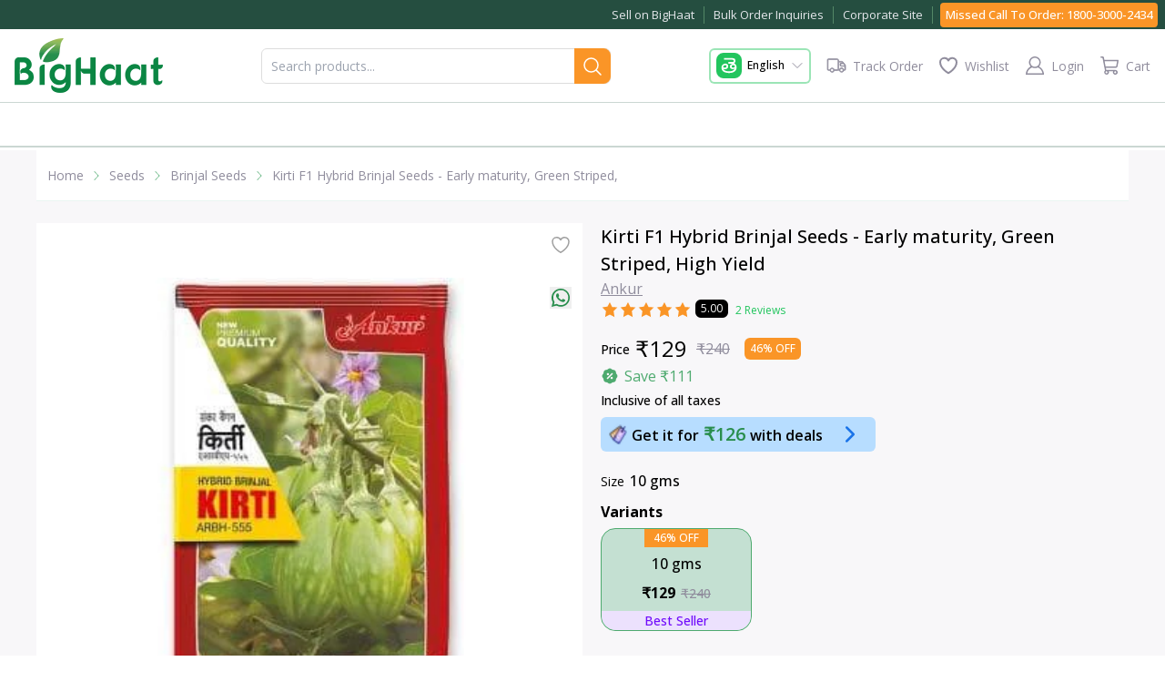

--- FILE ---
content_type: application/javascript; charset=UTF-8
request_url: https://www.bighaat.com/_next/static/chunks/2117-08b9cfde92eb3015.js
body_size: 37349
content:
(self.webpackChunk_N_E=self.webpackChunk_N_E||[]).push([[2117],{65157:function(e,t){"use strict";function r(){return""}Object.defineProperty(t,"__esModule",{value:!0}),Object.defineProperty(t,"getDeploymentIdQueryOrEmptyString",{enumerable:!0,get:function(){return r}})},91572:function(){"trimStart"in String.prototype||(String.prototype.trimStart=String.prototype.trimLeft),"trimEnd"in String.prototype||(String.prototype.trimEnd=String.prototype.trimRight),"description"in Symbol.prototype||Object.defineProperty(Symbol.prototype,"description",{configurable:!0,get:function(){var e=/\((.*)\)/.exec(this.toString());return e?e[1]:void 0}}),Array.prototype.flat||(Array.prototype.flat=function(e,t){return t=this.concat.apply([],this),e>1&&t.some(Array.isArray)?t.flat(e-1):t},Array.prototype.flatMap=function(e,t){return this.map(e,t).flat()}),Promise.prototype.finally||(Promise.prototype.finally=function(e){if("function"!=typeof e)return this.then(e,e);var t=this.constructor||Promise;return this.then(function(r){return t.resolve(e()).then(function(){return r})},function(r){return t.resolve(e()).then(function(){throw r})})}),Object.fromEntries||(Object.fromEntries=function(e){return Array.from(e).reduce(function(e,t){return e[t[0]]=t[1],e},{})}),Array.prototype.at||(Array.prototype.at=function(e){var t=Math.trunc(e)||0;if(t<0&&(t+=this.length),!(t<0||t>=this.length))return this[t]}),Object.hasOwn||(Object.hasOwn=function(e,t){if(null==e)throw TypeError("Cannot convert undefined or null to object");return Object.prototype.hasOwnProperty.call(Object(e),t)}),"canParse"in URL||(URL.canParse=function(e,t){try{return new URL(e,t),!0}catch(e){return!1}})},1634:function(e,t,r){"use strict";Object.defineProperty(t,"__esModule",{value:!0}),Object.defineProperty(t,"addBasePath",{enumerable:!0,get:function(){return u}});var n=r(68498),o=r(33068);function u(e,t){return(0,o.normalizePathTrailingSlash)((0,n.addPathPrefix)(e,""))}("function"==typeof t.default||"object"==typeof t.default&&null!==t.default)&&void 0===t.default.__esModule&&(Object.defineProperty(t.default,"__esModule",{value:!0}),Object.assign(t.default,t),e.exports=t.default)},75266:function(e,t,r){"use strict";Object.defineProperty(t,"__esModule",{value:!0});var n=r(50059);function o(e){var t,r;t=self.__next_s,r=function(){e()},t&&t.length?t.reduce(function(e,t){var r=n._(t,2),o=r[0],u=r[1];return e.then(function(){return new Promise(function(e,t){var r=document.createElement("script");if(u)for(var n in u)"children"!==n&&r.setAttribute(n,u[n]);o?(r.src=o,r.onload=function(){return e()},r.onerror=t):u&&(r.innerHTML=u.children,setTimeout(e)),document.head.appendChild(r)})})},Promise.resolve()).catch(function(e){console.error(e)}).then(function(){r()}):r()}Object.defineProperty(t,"__esModule",{value:!0}),Object.defineProperty(t,"appBootstrap",{enumerable:!0,get:function(){return o}}),window.next={version:"14.2.30",appDir:!0},("function"==typeof t.default||"object"==typeof t.default&&null!==t.default)&&void 0===t.default.__esModule&&(Object.defineProperty(t.default,"__esModule",{value:!0}),Object.assign(t.default,t),e.exports=t.default)},83079:function(e,t,r){"use strict";Object.defineProperty(t,"__esModule",{value:!0});var n=r(2403),o=r(56829);Object.defineProperty(t,"__esModule",{value:!0}),Object.defineProperty(t,"callServer",{enumerable:!0,get:function(){return a}});var u=r(12846);function a(e,t){return i.apply(this,arguments)}function i(){return(i=n._(function(e,t){var r;return o._(this,function(n){if(!(r=(0,u.getServerActionDispatcher)()))throw Error("Invariant: missing action dispatcher.");return[2,new Promise(function(n,o){r({actionId:e,actionArgs:t,resolve:n,reject:o})})]})})).apply(this,arguments)}("function"==typeof t.default||"object"==typeof t.default&&null!==t.default)&&void 0===t.default.__esModule&&(Object.defineProperty(t.default,"__esModule",{value:!0}),Object.assign(t.default,t),e.exports=t.default)},92304:function(e,t,r){"use strict";Object.defineProperty(t,"__esModule",{value:!0});var n=r(5194),o=r(1780);Object.defineProperty(t,"__esModule",{value:!0}),Object.defineProperty(t,"hydrate",{enumerable:!0,get:function(){return A}});var u=r(47043),a=r(53099),i=r(57437);r(91572);var l=u._(r(34040)),c=a._(r(2265)),s=r(6671),f=r(48701),d=u._(r(61404)),p=r(83079),v=r(89721),y=r(2103);r(70647);var h=window.console.error;window.console.error=function(){for(var e=arguments.length,t=Array(e),r=0;r<e;r++)t[r]=arguments[r];(0,v.isNextRouterError)(t[0])||h.apply(window.console,t)},window.addEventListener("error",function(e){if((0,v.isNextRouterError)(e.error)){e.preventDefault();return}});var _=document,b=new TextEncoder,g=void 0,m=void 0,P=!1,O=!1,j=null;function R(e){if(0===e[0])g=[];else if(1===e[0]){if(!g)throw Error("Unexpected server data: missing bootstrap script.");m?m.enqueue(b.encode(e[1])):g.push(e[1])}else 2===e[0]&&(j=e[1])}var S=function(){m&&!O&&(m.close(),O=!0,g=void 0),P=!0};"loading"===document.readyState?document.addEventListener("DOMContentLoaded",S,!1):S();var E=self.__next_f=self.__next_f||[];E.forEach(R),E.push=R;var w=new ReadableStream({start:function(e){g&&(g.forEach(function(t){e.enqueue(b.encode(t))}),P&&!O&&(e.close(),O=!0,g=void 0)),m=e}}),M=(0,s.createFromReadableStream)(w,{callServer:p.callServer});function T(){return(0,c.use)(M)}var x=c.default.StrictMode;function C(e){return e.children}function A(){var e=(0,y.createMutableActionQueue)(),t=(0,i.jsx)(x,{children:(0,i.jsx)(f.HeadManagerContext.Provider,{value:{appDir:!0},children:(0,i.jsx)(y.ActionQueueContext.Provider,{value:e,children:(0,i.jsx)(C,{children:(0,i.jsx)(T,{})})})})}),r=window.__next_root_layout_missing_tags,u=!!(null==r?void 0:r.length),a={onRecoverableError:d.default};"__next_error__"===document.documentElement.id||u?l.default.createRoot(_,a).render(t):c.default.startTransition(function(){return l.default.hydrateRoot(_,t,o._(n._({},a),{formState:j}))})}("function"==typeof t.default||"object"==typeof t.default&&null!==t.default)&&void 0===t.default.__esModule&&(Object.defineProperty(t.default,"__esModule",{value:!0}),Object.assign(t.default,t),e.exports=t.default)},54278:function(e,t,r){"use strict";Object.defineProperty(t,"__esModule",{value:!0}),r(19506),(0,r(75266).appBootstrap)(function(){var e=r(92304).hydrate;r(12846),r(4707),e()}),("function"==typeof t.default||"object"==typeof t.default&&null!==t.default)&&void 0===t.default.__esModule&&(Object.defineProperty(t.default,"__esModule",{value:!0}),Object.assign(t.default,t),e.exports=t.default)},19506:function(e,t,r){"use strict";Object.defineProperty(t,"__esModule",{value:!0});var n=r(85735);Object.defineProperty(t,"__esModule",{value:!0}),r(65157);var o=r.u;r.u=function(){for(var e=arguments.length,t=Array(e),r=0;r<e;r++)t[r]=arguments[r];return encodeURI(o.apply(void 0,n._(t)))},("function"==typeof t.default||"object"==typeof t.default&&null!==t.default)&&void 0===t.default.__esModule&&(Object.defineProperty(t.default,"__esModule",{value:!0}),Object.assign(t.default,t),e.exports=t.default)},90295:function(e,t,r){"use strict";Object.defineProperty(t,"__esModule",{value:!0}),Object.defineProperty(t,"actionAsyncStorage",{enumerable:!0,get:function(){return n.actionAsyncStorage}});var n=r(47149);("function"==typeof t.default||"object"==typeof t.default&&null!==t.default)&&void 0===t.default.__esModule&&(Object.defineProperty(t.default,"__esModule",{value:!0}),Object.assign(t.default,t),e.exports=t.default)},6495:function(e,t,r){"use strict";Object.defineProperty(t,"__esModule",{value:!0});var n=r(50059);Object.defineProperty(t,"__esModule",{value:!0}),Object.defineProperty(t,"AppRouterAnnouncer",{enumerable:!0,get:function(){return i}});var o=r(2265),u=r(54887),a="next-route-announcer";function i(e){var t=e.tree,r=n._((0,o.useState)(null),2),i=r[0],l=r[1];(0,o.useEffect)(function(){return l(function(){var e,t=document.getElementsByName(a)[0];if(null==t?void 0:null==(e=t.shadowRoot)?void 0:e.childNodes[0])return t.shadowRoot.childNodes[0];var r=document.createElement(a);r.style.cssText="position:absolute";var n=document.createElement("div");return n.ariaLive="assertive",n.id="__next-route-announcer__",n.role="alert",n.style.cssText="position:absolute;border:0;height:1px;margin:-1px;padding:0;width:1px;clip:rect(0 0 0 0);overflow:hidden;white-space:nowrap;word-wrap:normal",r.attachShadow({mode:"open"}).appendChild(n),document.body.appendChild(r),n}()),function(){var e=document.getElementsByTagName(a)[0];(null==e?void 0:e.isConnected)&&document.body.removeChild(e)}},[]);var c=n._((0,o.useState)(""),2),s=c[0],f=c[1],d=(0,o.useRef)();return(0,o.useEffect)(function(){var e="";if(document.title)e=document.title;else{var t=document.querySelector("h1");t&&(e=t.innerText||t.textContent||"")}void 0!==d.current&&d.current!==e&&f(e),d.current=e},[t]),i?(0,u.createPortal)(s,i):null}("function"==typeof t.default||"object"==typeof t.default&&null!==t.default)&&void 0===t.default.__esModule&&(Object.defineProperty(t.default,"__esModule",{value:!0}),Object.assign(t.default,t),e.exports=t.default)},6866:function(e,t){"use strict";Object.defineProperty(t,"__esModule",{value:!0}),function(e,t){for(var r in t)Object.defineProperty(e,r,{enumerable:!0,get:t[r]})}(t,{ACTION:function(){return n},FLIGHT_PARAMETERS:function(){return l},NEXT_DID_POSTPONE_HEADER:function(){return s},NEXT_ROUTER_PREFETCH_HEADER:function(){return u},NEXT_ROUTER_STATE_TREE:function(){return o},NEXT_RSC_UNION_QUERY:function(){return c},NEXT_URL:function(){return a},RSC_CONTENT_TYPE_HEADER:function(){return i},RSC_HEADER:function(){return r}});var r="RSC",n="Next-Action",o="Next-Router-State-Tree",u="Next-Router-Prefetch",a="Next-Url",i="text/x-component",l=[[r],[o],[u]],c="_rsc",s="x-nextjs-postponed";("function"==typeof t.default||"object"==typeof t.default&&null!==t.default)&&void 0===t.default.__esModule&&(Object.defineProperty(t.default,"__esModule",{value:!0}),Object.assign(t.default,t),e.exports=t.default)},12846:function(e,t,r){"use strict";Object.defineProperty(t,"__esModule",{value:!0});var n=r(5194),o=r(1780),u=r(46796),a=r(50059);Object.defineProperty(t,"__esModule",{value:!0}),function(e,t){for(var r in t)Object.defineProperty(e,r,{enumerable:!0,get:t[r]})}(t,{createEmptyCacheNode:function(){return k},default:function(){return L},getServerActionDispatcher:function(){return x},urlToUrlWithoutFlightMarker:function(){return A}});var i=r(53099),l=r(57437),c=i._(r(2265)),s=r(61956),f=r(24673),d=r(33456),p=r(79060),v=r(47744),y=r(61060),h=r(82952),_=r(86146),b=r(1634),g=r(6495),m=r(4123),P=r(39320),O=r(38137),j=r(6866),R=r(35076),S=r(11283),E=r(84541),w="undefined"==typeof window,M=w?null:new Map,T=null;function x(){return T}var C={};function A(e){var t=new URL(e,location.origin);return t.searchParams.delete(j.NEXT_RSC_UNION_QUERY),t}function N(e){return e.origin!==window.location.origin}function I(e){var t=e.appRouterState,r=e.sync;return(0,c.useInsertionEffect)(function(){var e=t.tree,u=t.pushRef,a=t.canonicalUrl,i=o._(n._({},u.preserveCustomHistoryState?window.history.state:{}),{__NA:!0,__PRIVATE_NEXTJS_INTERNALS_TREE:e});u.pendingPush&&(0,d.createHrefFromUrl)(new URL(window.location.href))!==a?(u.pendingPush=!1,window.history.pushState(i,"",a)):window.history.replaceState(i,"",a),r(t)},[t,r]),null}function k(){return{lazyData:null,rsc:null,prefetchRsc:null,head:null,prefetchHead:null,parallelRoutes:new Map,lazyDataResolved:!1,loading:null}}function U(e){null==e&&(e={});var t=window.history.state,r=null==t?void 0:t.__NA;r&&(e.__NA=r);var n=null==t?void 0:t.__PRIVATE_NEXTJS_INTERNALS_TREE;return n&&(e.__PRIVATE_NEXTJS_INTERNALS_TREE=n),e}function D(e){var t=e.headCacheNode,r=null!==t?t.head:null,n=null!==t?t.prefetchHead:null,o=null!==n?n:r;return(0,c.useDeferredValue)(r,o)}function F(e){var t,r=e.buildId,u=e.initialHead,i=e.initialTree,d=e.urlParts,y=e.initialSeedData,j=e.couldBeIntercepted;e.assetPrefix,e.missingSlots;var x=(0,c.useMemo)(function(){return(0,h.createInitialRouterState)({buildId:r,initialSeedData:y,urlParts:d,initialTree:i,initialParallelRoutes:M,location:w?null:window.location,initialHead:u,couldBeIntercepted:j})},[r,y,d,i,u,j]),A=a._((0,v.useReducerWithReduxDevtools)(x),3),k=A[0],F=A[1],L=A[2];(0,c.useEffect)(function(){M=null},[]);var H=(0,v.useUnwrapState)(k).canonicalUrl,$=(0,c.useMemo)(function(){var e=new URL(H,"undefined"==typeof window?"http://n":window.location.href);return{searchParams:e.searchParams,pathname:(0,S.hasBasePath)(e.pathname)?(0,R.removeBasePath)(e.pathname):e.pathname}},[H]),G=$.searchParams,B=$.pathname,z=(0,c.useCallback)(function(e){var t=e.previousTree,r=e.serverResponse;(0,c.startTransition)(function(){F({type:f.ACTION_SERVER_PATCH,previousTree:t,serverResponse:r})})},[F]),K=(0,c.useCallback)(function(e,t,r){var n=new URL((0,b.addBasePath)(e),location.href);return F({type:f.ACTION_NAVIGATE,url:n,isExternalUrl:N(n),locationSearch:location.search,shouldScroll:null==r||r,navigateType:t})},[F]);T=(0,c.useCallback)(function(e){(0,c.startTransition)(function(){F(o._(n._({},e),{type:f.ACTION_SERVER_ACTION}))})},[F]);var W=(0,c.useMemo)(function(){return{back:function(){return window.history.back()},forward:function(){return window.history.forward()},prefetch:function(e,t){var r;if(!(0,_.isBot)(window.navigator.userAgent)){try{r=new URL((0,b.addBasePath)(e),window.location.href)}catch(t){throw Error("Cannot prefetch '"+e+"' because it cannot be converted to a URL.")}N(r)||(0,c.startTransition)(function(){var e;F({type:f.ACTION_PREFETCH,url:r,kind:null!=(e=null==t?void 0:t.kind)?e:f.PrefetchKind.FULL})})}},replace:function(e,t){void 0===t&&(t={}),(0,c.startTransition)(function(){var r;K(e,"replace",null==(r=t.scroll)||r)})},push:function(e,t){void 0===t&&(t={}),(0,c.startTransition)(function(){var r;K(e,"push",null==(r=t.scroll)||r)})},refresh:function(){(0,c.startTransition)(function(){F({type:f.ACTION_REFRESH,origin:window.location.origin})})},fastRefresh:function(){throw Error("fastRefresh can only be used in development mode. Please use refresh instead.")}}},[F,K]);(0,c.useEffect)(function(){window.next&&(window.next.router=W)},[W]),(0,c.useEffect)(function(){var e=function(e){var t;e.persisted&&(null==(t=window.history.state)?void 0:t.__PRIVATE_NEXTJS_INTERNALS_TREE)&&(C.pendingMpaPath=void 0,F({type:f.ACTION_RESTORE,url:new URL(window.location.href),tree:window.history.state.__PRIVATE_NEXTJS_INTERNALS_TREE}))};return window.addEventListener("pageshow",e),function(){window.removeEventListener("pageshow",e)}},[F]);var V=(0,v.useUnwrapState)(k).pushRef;if(V.mpaNavigation){if(C.pendingMpaPath!==H){var X=window.location;V.pendingPush?X.assign(H):X.replace(H),C.pendingMpaPath=H}(0,c.use)(O.unresolvedThenable)}(0,c.useEffect)(function(){var e=window.history.pushState.bind(window.history),t=window.history.replaceState.bind(window.history),r=function(e){var t,r=window.location.href,n=null==(t=window.history.state)?void 0:t.__PRIVATE_NEXTJS_INTERNALS_TREE;(0,c.startTransition)(function(){F({type:f.ACTION_RESTORE,url:new URL(null!=e?e:r,r),tree:n})})};window.history.pushState=function(t,n,o){return(null==t?void 0:t.__NA)||(null==t?void 0:t._N)||(t=U(t),o&&r(o)),e(t,n,o)},window.history.replaceState=function(e,n,o){return(null==e?void 0:e.__NA)||(null==e?void 0:e._N)||(e=U(e),o&&r(o)),t(e,n,o)};var n=function(e){var t=e.state;if(t){if(!t.__NA){window.location.reload();return}(0,c.startTransition)(function(){F({type:f.ACTION_RESTORE,url:new URL(window.location.href),tree:t.__PRIVATE_NEXTJS_INTERNALS_TREE})})}};return window.addEventListener("popstate",n),function(){window.history.pushState=e,window.history.replaceState=t,window.removeEventListener("popstate",n)}},[F]);var Y=(0,v.useUnwrapState)(k),q=Y.cache,J=Y.tree,Q=Y.nextUrl,Z=Y.focusAndScrollRef,ee=(0,c.useMemo)(function(){return(0,P.findHeadInCache)(q,J[1])},[q,J]),et=(0,c.useMemo)(function(){return function e(t,r){void 0===r&&(r={});var n=t[1],o=!0,u=!1,a=void 0;try{for(var i,l=Object.values(n)[Symbol.iterator]();!(o=(i=l.next()).done);o=!0){var c=i.value,s=c[0],f=Array.isArray(s),d=f?s[1]:s;!d||d.startsWith(E.PAGE_SEGMENT_KEY)||(f&&("c"===s[2]||"oc"===s[2])?r[s[0]]=s[1].split("/"):f&&(r[s[0]]=s[1]),r=e(c,r))}}catch(e){u=!0,a=e}finally{try{o||null==l.return||l.return()}finally{if(u)throw a}}return r}(J)},[J]);if(null!==ee){var er=a._(ee,2),en=er[0],eo=er[1];t=(0,l.jsx)(D,{headCacheNode:en},eo)}else t=null;var eu=(0,l.jsxs)(m.RedirectBoundary,{children:[t,q.rsc,(0,l.jsx)(g.AppRouterAnnouncer,{tree:J})]});return(0,l.jsxs)(l.Fragment,{children:[(0,l.jsx)(I,{appRouterState:(0,v.useUnwrapState)(k),sync:L}),(0,l.jsx)(p.PathParamsContext.Provider,{value:et,children:(0,l.jsx)(p.PathnameContext.Provider,{value:B,children:(0,l.jsx)(p.SearchParamsContext.Provider,{value:G,children:(0,l.jsx)(s.GlobalLayoutRouterContext.Provider,{value:{buildId:r,changeByServerResponse:z,tree:J,focusAndScrollRef:Z,nextUrl:Q},children:(0,l.jsx)(s.AppRouterContext.Provider,{value:W,children:(0,l.jsx)(s.LayoutRouterContext.Provider,{value:{childNodes:q.parallelRoutes,tree:J,url:H,loading:q.loading},children:eu})})})})})})]})}function L(e){var t=e.globalErrorComponent,r=u._(e,["globalErrorComponent"]);return(0,l.jsx)(y.ErrorBoundary,{errorComponent:t,children:(0,l.jsx)(F,n._({},r))})}("function"==typeof t.default||"object"==typeof t.default&&null!==t.default)&&void 0===t.default.__esModule&&(Object.defineProperty(t.default,"__esModule",{value:!0}),Object.assign(t.default,t),e.exports=t.default)},96149:function(e,t,r){"use strict";Object.defineProperty(t,"__esModule",{value:!0}),Object.defineProperty(t,"bailoutToClientRendering",{enumerable:!0,get:function(){return u}});var n=r(18993),o=r(51845);function u(e){var t=o.staticGenerationAsyncStorage.getStore();if((null==t||!t.forceStatic)&&(null==t?void 0:t.isStaticGeneration))throw new n.BailoutToCSRError(e)}("function"==typeof t.default||"object"==typeof t.default&&null!==t.default)&&void 0===t.default.__esModule&&(Object.defineProperty(t.default,"__esModule",{value:!0}),Object.assign(t.default,t),e.exports=t.default)},19107:function(e,t,r){"use strict";Object.defineProperty(t,"__esModule",{value:!0});var n=r(5194);Object.defineProperty(t,"__esModule",{value:!0}),Object.defineProperty(t,"ClientPageRoot",{enumerable:!0,get:function(){return a}});var o=r(57437),u=r(54535);function a(e){var t=e.Component,r=e.props;return r.searchParams=(0,u.createDynamicallyTrackedSearchParams)(r.searchParams||{}),(0,o.jsx)(t,n._({},r))}("function"==typeof t.default||"object"==typeof t.default&&null!==t.default)&&void 0===t.default.__esModule&&(Object.defineProperty(t.default,"__esModule",{value:!0}),Object.assign(t.default,t),e.exports=t.default)},61060:function(e,t,r){"use strict";Object.defineProperty(t,"__esModule",{value:!0});var n=r(2473),o=r(60225),u=r(53929),a=r(60378);Object.defineProperty(t,"__esModule",{value:!0}),function(e,t){for(var r in t)Object.defineProperty(e,r,{enumerable:!0,get:t[r]})}(t,{ErrorBoundary:function(){return b},ErrorBoundaryHandler:function(){return y},GlobalError:function(){return h},default:function(){return _}});var i=r(47043),l=r(57437),c=i._(r(2265)),s=r(35475),f=r(89721),d=r(51845),p={error:{fontFamily:'system-ui,"Segoe UI",Roboto,Helvetica,Arial,sans-serif,"Apple Color Emoji","Segoe UI Emoji"',height:"100vh",textAlign:"center",display:"flex",flexDirection:"column",alignItems:"center",justifyContent:"center"},text:{fontSize:"14px",fontWeight:400,lineHeight:"28px",margin:"0 8px"}};function v(e){var t=e.error,r=d.staticGenerationAsyncStorage.getStore();if((null==r?void 0:r.isRevalidate)||(null==r?void 0:r.isStaticGeneration))throw console.error(t),t;return null}var y=function(e){u._(r,e);var t=a._(r);function r(e){var o;return n._(this,r),(o=t.call(this,e)).reset=function(){o.setState({error:null})},o.state={error:null,previousPathname:o.props.pathname},o}return o._(r,[{key:"render",value:function(){return this.state.error?(0,l.jsxs)(l.Fragment,{children:[(0,l.jsx)(v,{error:this.state.error}),this.props.errorStyles,this.props.errorScripts,(0,l.jsx)(this.props.errorComponent,{error:this.state.error,reset:this.reset})]}):this.props.children}}],[{key:"getDerivedStateFromError",value:function(e){if((0,f.isNextRouterError)(e))throw e;return{error:e}}},{key:"getDerivedStateFromProps",value:function(e,t){return e.pathname!==t.previousPathname&&t.error?{error:null,previousPathname:e.pathname}:{error:t.error,previousPathname:e.pathname}}}]),r}(c.default.Component);function h(e){var t=e.error,r=null==t?void 0:t.digest;return(0,l.jsxs)("html",{id:"__next_error__",children:[(0,l.jsx)("head",{}),(0,l.jsxs)("body",{children:[(0,l.jsx)(v,{error:t}),(0,l.jsx)("div",{style:p.error,children:(0,l.jsxs)("div",{children:[(0,l.jsx)("h2",{style:p.text,children:"Application error: a "+(r?"server":"client")+"-side exception has occurred (see the "+(r?"server logs":"browser console")+" for more information)."}),r?(0,l.jsx)("p",{style:p.text,children:"Digest: "+r}):null]})})]})]})}var _=h;function b(e){var t=e.errorComponent,r=e.errorStyles,n=e.errorScripts,o=e.children,u=(0,s.usePathname)();return t?(0,l.jsx)(y,{pathname:u,errorComponent:t,errorStyles:r,errorScripts:n,children:o}):(0,l.jsx)(l.Fragment,{children:o})}("function"==typeof t.default||"object"==typeof t.default&&null!==t.default)&&void 0===t.default.__esModule&&(Object.defineProperty(t.default,"__esModule",{value:!0}),Object.assign(t.default,t),e.exports=t.default)},46177:function(e,t,r){"use strict";Object.defineProperty(t,"__esModule",{value:!0});var n=r(2473),o=r(53929),u=r(77018),a=r(60378);Object.defineProperty(t,"__esModule",{value:!0}),function(e,t){for(var r in t)Object.defineProperty(e,r,{enumerable:!0,get:t[r]})}(t,{DynamicServerError:function(){return l},isDynamicServerError:function(){return c}});var i="DYNAMIC_SERVER_USAGE",l=function(e){o._(r,e);var t=a._(r);function r(e){var o;return n._(this,r),(o=t.call(this,"Dynamic server usage: "+e)).description=e,o.digest=i,o}return r}(u._(Error));function c(e){return"object"==typeof e&&null!==e&&"digest"in e&&"string"==typeof e.digest&&e.digest===i}("function"==typeof t.default||"object"==typeof t.default&&null!==t.default)&&void 0===t.default.__esModule&&(Object.defineProperty(t.default,"__esModule",{value:!0}),Object.assign(t.default,t),e.exports=t.default)},89721:function(e,t,r){"use strict";Object.defineProperty(t,"__esModule",{value:!0}),Object.defineProperty(t,"isNextRouterError",{enumerable:!0,get:function(){return u}});var n=r(98200),o=r(88968);function u(e){return e&&e.digest&&((0,o.isRedirectError)(e)||(0,n.isNotFoundError)(e))}("function"==typeof t.default||"object"==typeof t.default&&null!==t.default)&&void 0===t.default.__esModule&&(Object.defineProperty(t.default,"__esModule",{value:!0}),Object.assign(t.default,t),e.exports=t.default)},4707:function(e,t,r){"use strict";Object.defineProperty(t,"__esModule",{value:!0});var n=r(85999),o=r(2473),u=r(60225),a=r(12249),i=r(53929),l=r(5194),c=r(1780),s=r(50059),f=r(85735),d=r(60378);Object.defineProperty(t,"__esModule",{value:!0}),Object.defineProperty(t,"default",{enumerable:!0,get:function(){return k}});var p=r(47043),v=r(53099),y=r(57437),h=v._(r(2265)),_=p._(r(54887)),b=r(61956),g=r(44848),m=r(38137),P=r(61060),O=r(76015),j=r(7092),R=r(4123),S=r(80),E=r(73171),w=r(78505),M=r(28077),T=["bottom","height","left","right","top","width","x","y"];function x(e,t){var r=e.getBoundingClientRect();return r.top>=0&&r.top<=t}var C=function(e){i._(r,e);var t=d._(r);function r(){for(var e,u=arguments.length,a=Array(u),i=0;i<u;i++)a[i]=arguments[i];return o._(this,r),(e=t.call.apply(t,[this].concat(f._(a)))).handlePotentialScroll=function(){var t=e.props,r=t.focusAndScrollRef,o=t.segmentPath;if(r.apply){if(0!==r.segmentPaths.length&&!r.segmentPaths.some(function(e){return o.every(function(t,r){return(0,O.matchSegment)(t,e[r])})}))return;var u,a,i=null,l=r.hashFragment;if(l&&(i="top"===l?document.body:null!=(u=document.getElementById(l))?u:document.getElementsByName(l)[0]),i||(a=n._(e),i="undefined"==typeof window?null:_.default.findDOMNode(a)),!(i instanceof Element))return;for(;!(i instanceof HTMLElement)||function(e){if(["sticky","fixed"].includes(getComputedStyle(e).position))return!0;var t=e.getBoundingClientRect();return T.every(function(e){return 0===t[e]})}(i);){if(null===i.nextElementSibling)return;i=i.nextElementSibling}r.apply=!1,r.hashFragment=null,r.segmentPaths=[],(0,j.handleSmoothScroll)(function(){if(l){i.scrollIntoView();return}var e=document.documentElement,t=e.clientHeight;!x(i,t)&&(e.scrollTop=0,x(i,t)||i.scrollIntoView())},{dontForceLayout:!0,onlyHashChange:r.onlyHashChange}),r.onlyHashChange=!1,i.focus()}},e}return u._(r,[{key:"componentDidMount",value:function(){this.handlePotentialScroll()}},{key:"componentDidUpdate",value:function(){this.props.focusAndScrollRef.apply&&this.handlePotentialScroll()}},{key:"render",value:function(){return this.props.children}}]),r}(h.default.Component);function A(e){var t=e.segmentPath,r=e.children,n=(0,h.useContext)(b.GlobalLayoutRouterContext);if(!n)throw Error("invariant global layout router not mounted");return(0,y.jsx)(C,{segmentPath:t,focusAndScrollRef:n.focusAndScrollRef,children:r})}function N(e){var t=e.parallelRouterKey,r=e.url,n=e.childNodes,o=e.segmentPath,u=e.tree,i=e.cacheKey,d=(0,h.useContext)(b.GlobalLayoutRouterContext);if(!d)throw Error("invariant global layout router not mounted");var p=d.buildId,v=d.changeByServerResponse,_=d.tree,P=n.get(i);if(void 0===P){var j={lazyData:null,rsc:null,prefetchRsc:null,head:null,prefetchHead:null,parallelRoutes:new Map,lazyDataResolved:!1,loading:null};P=j,n.set(i,j)}var R=null!==P.prefetchRsc?P.prefetchRsc:P.rsc,S=(0,h.useDeferredValue)(P.rsc,R),E="object"==typeof S&&null!==S&&"function"==typeof S.then?(0,h.use)(S):S;if(!E){var w=P.lazyData;if(null===w){var T=function e(t,r){if(t){var n=s._(t,2),o=n[0],u=n[1],i=2===t.length;if((0,O.matchSegment)(r[0],o)&&r[1].hasOwnProperty(u)){if(i){var f=e(void 0,r[1][u]);return[r[0],c._(l._({},r[1]),a._({},u,[f[0],f[1],f[2],"refetch"]))]}return[r[0],c._(l._({},r[1]),a._({},u,e(t.slice(2),r[1][u])))]}}return r}([""].concat(f._(o)),_),x=(0,M.hasInterceptionRouteInCurrentTree)(_);P.lazyData=w=(0,g.fetchServerResponse)(new URL(r,location.origin),T,x?d.nextUrl:null,p),P.lazyDataResolved=!1}var C=(0,h.use)(w);P.lazyDataResolved||(setTimeout(function(){(0,h.startTransition)(function(){v({previousTree:_,serverResponse:C})})}),P.lazyDataResolved=!0),(0,h.use)(m.unresolvedThenable)}return(0,y.jsx)(b.LayoutRouterContext.Provider,{value:{tree:u[1][t],childNodes:P.parallelRoutes,url:r,loading:P.loading},children:E})}function I(e){var t=e.children,r=e.hasLoading,n=e.loading,o=e.loadingStyles,u=e.loadingScripts;return r?(0,y.jsx)(h.Suspense,{fallback:(0,y.jsxs)(y.Fragment,{children:[o,u,n]}),children:t}):(0,y.jsx)(y.Fragment,{children:t})}function k(e){var t=e.parallelRouterKey,r=e.segmentPath,n=e.error,o=e.errorStyles,u=e.errorScripts,a=e.templateStyles,i=e.templateScripts,l=e.template,c=e.notFound,s=e.notFoundStyles,f=(0,h.useContext)(b.LayoutRouterContext);if(!f)throw Error("invariant expected layout router to be mounted");var d=f.childNodes,p=f.tree,v=f.url,_=f.loading,g=d.get(t);g||(g=new Map,d.set(t,g));var m=p[1][t][0],O=(0,E.getSegmentValue)(m),j=[m];return(0,y.jsx)(y.Fragment,{children:j.map(function(e){var f=(0,E.getSegmentValue)(e),d=(0,w.createRouterCacheKey)(e);return(0,y.jsxs)(b.TemplateContext.Provider,{value:(0,y.jsx)(A,{segmentPath:r,children:(0,y.jsx)(P.ErrorBoundary,{errorComponent:n,errorStyles:o,errorScripts:u,children:(0,y.jsx)(I,{hasLoading:!!_,loading:null==_?void 0:_[0],loadingStyles:null==_?void 0:_[1],loadingScripts:null==_?void 0:_[2],children:(0,y.jsx)(S.NotFoundBoundary,{notFound:c,notFoundStyles:s,children:(0,y.jsx)(R.RedirectBoundary,{children:(0,y.jsx)(N,{parallelRouterKey:t,url:v,tree:p,childNodes:g,segmentPath:r,cacheKey:d,isActive:O===f})})})})})}),children:[a,i,l]},(0,w.createRouterCacheKey)(e,!0))})})}("function"==typeof t.default||"object"==typeof t.default&&null!==t.default)&&void 0===t.default.__esModule&&(Object.defineProperty(t.default,"__esModule",{value:!0}),Object.assign(t.default,t),e.exports=t.default)},76015:function(e,t,r){"use strict";Object.defineProperty(t,"__esModule",{value:!0}),function(e,t){for(var r in t)Object.defineProperty(e,r,{enumerable:!0,get:t[r]})}(t,{canSegmentBeOverridden:function(){return u},matchSegment:function(){return o}});var n=r(87417),o=function(e,t){return"string"==typeof e?"string"==typeof t&&e===t:"string"!=typeof t&&e[0]===t[0]&&e[1]===t[1]},u=function(e,t){var r;return!Array.isArray(e)&&!!Array.isArray(t)&&(null==(r=(0,n.getSegmentParam)(e))?void 0:r.param)===t[0]};("function"==typeof t.default||"object"==typeof t.default&&null!==t.default)&&void 0===t.default.__esModule&&(Object.defineProperty(t.default,"__esModule",{value:!0}),Object.assign(t.default,t),e.exports=t.default)},35475:function(e,t,r){"use strict";Object.defineProperty(t,"__esModule",{value:!0}),function(e,t){for(var r in t)Object.defineProperty(e,r,{enumerable:!0,get:t[r]})}(t,{ReadonlyURLSearchParams:function(){return l.ReadonlyURLSearchParams},RedirectType:function(){return l.RedirectType},ServerInsertedHTMLContext:function(){return c.ServerInsertedHTMLContext},notFound:function(){return l.notFound},permanentRedirect:function(){return l.permanentRedirect},redirect:function(){return l.redirect},useParams:function(){return p},usePathname:function(){return f},useRouter:function(){return d},useSearchParams:function(){return s},useSelectedLayoutSegment:function(){return y},useSelectedLayoutSegments:function(){return v},useServerInsertedHTML:function(){return c.useServerInsertedHTML}});var n=r(2265),o=r(61956),u=r(79060),a=r(73171),i=r(84541),l=r(52646),c=r(55501);function s(){var e=(0,n.useContext)(u.SearchParamsContext),t=(0,n.useMemo)(function(){return e?new l.ReadonlyURLSearchParams(e):null},[e]);return"undefined"==typeof window&&(0,r(96149).bailoutToClientRendering)("useSearchParams()"),t}function f(){return(0,n.useContext)(u.PathnameContext)}function d(){var e=(0,n.useContext)(o.AppRouterContext);if(null===e)throw Error("invariant expected app router to be mounted");return e}function p(){return(0,n.useContext)(u.PathParamsContext)}function v(e){void 0===e&&(e="children");var t=(0,n.useContext)(o.LayoutRouterContext);return t?function e(t,r,n,o){if(void 0===n&&(n=!0),void 0===o&&(o=[]),n)u=t[1][r];else{var u,l,c=t[1];u=null!=(l=c.children)?l:Object.values(c)[0]}if(!u)return o;var s=u[0],f=(0,a.getSegmentValue)(s);return!f||f.startsWith(i.PAGE_SEGMENT_KEY)?o:(o.push(f),e(u,r,!1,o))}(t.tree,e):null}function y(e){void 0===e&&(e="children");var t=v(e);if(!t||0===t.length)return null;var r="children"===e?t[0]:t[t.length-1];return r===i.DEFAULT_SEGMENT_KEY?null:r}("function"==typeof t.default||"object"==typeof t.default&&null!==t.default)&&void 0===t.default.__esModule&&(Object.defineProperty(t.default,"__esModule",{value:!0}),Object.assign(t.default,t),e.exports=t.default)},52646:function(e,t,r){"use strict";Object.defineProperty(t,"__esModule",{value:!0});var n=r(2473),o=r(60225),u=r(53929),a=r(77018),i=r(60378);Object.defineProperty(t,"__esModule",{value:!0}),function(e,t){for(var r in t)Object.defineProperty(e,r,{enumerable:!0,get:t[r]})}(t,{ReadonlyURLSearchParams:function(){return f},RedirectType:function(){return l.RedirectType},notFound:function(){return c.notFound},permanentRedirect:function(){return l.permanentRedirect},redirect:function(){return l.redirect}});var l=r(88968),c=r(98200),s=function(e){u._(r,e);var t=i._(r);function r(){return n._(this,r),t.call(this,"Method unavailable on `ReadonlyURLSearchParams`. Read more: https://nextjs.org/docs/app/api-reference/functions/use-search-params#updating-searchparams")}return r}(a._(Error)),f=function(e){u._(r,e);var t=i._(r);function r(){return n._(this,r),t.apply(this,arguments)}return o._(r,[{key:"append",value:function(){throw new s}},{key:"delete",value:function(){throw new s}},{key:"set",value:function(){throw new s}},{key:"sort",value:function(){throw new s}}]),r}(a._(URLSearchParams));("function"==typeof t.default||"object"==typeof t.default&&null!==t.default)&&void 0===t.default.__esModule&&(Object.defineProperty(t.default,"__esModule",{value:!0}),Object.assign(t.default,t),e.exports=t.default)},80:function(e,t,r){"use strict";Object.defineProperty(t,"__esModule",{value:!0});var n=r(2473),o=r(60225),u=r(53929),a=r(60378);Object.defineProperty(t,"__esModule",{value:!0}),Object.defineProperty(t,"NotFoundBoundary",{enumerable:!0,get:function(){return v}});var i=r(53099),l=r(57437),c=i._(r(2265)),s=r(35475),f=r(98200);r(31765);var d=r(61956),p=function(e){u._(r,e);var t=a._(r);function r(e){var o;return n._(this,r),(o=t.call(this,e)).state={notFoundTriggered:!!e.asNotFound,previousPathname:e.pathname},o}return o._(r,[{key:"componentDidCatch",value:function(){}},{key:"render",value:function(){return this.state.notFoundTriggered?(0,l.jsxs)(l.Fragment,{children:[(0,l.jsx)("meta",{name:"robots",content:"noindex"}),!1,this.props.notFoundStyles,this.props.notFound]}):this.props.children}}],[{key:"getDerivedStateFromError",value:function(e){if((0,f.isNotFoundError)(e))return{notFoundTriggered:!0};throw e}},{key:"getDerivedStateFromProps",value:function(e,t){return e.pathname!==t.previousPathname&&t.notFoundTriggered?{notFoundTriggered:!1,previousPathname:e.pathname}:{notFoundTriggered:t.notFoundTriggered,previousPathname:e.pathname}}}]),r}(c.default.Component);function v(e){var t=e.notFound,r=e.notFoundStyles,n=e.asNotFound,o=e.children,u=(0,s.usePathname)(),a=(0,c.useContext)(d.MissingSlotContext);return t?(0,l.jsx)(p,{pathname:u,notFound:t,notFoundStyles:r,asNotFound:n,missingSlots:a,children:o}):(0,l.jsx)(l.Fragment,{children:o})}("function"==typeof t.default||"object"==typeof t.default&&null!==t.default)&&void 0===t.default.__esModule&&(Object.defineProperty(t.default,"__esModule",{value:!0}),Object.assign(t.default,t),e.exports=t.default)},98200:function(e,t){"use strict";Object.defineProperty(t,"__esModule",{value:!0}),function(e,t){for(var r in t)Object.defineProperty(e,r,{enumerable:!0,get:t[r]})}(t,{isNotFoundError:function(){return o},notFound:function(){return n}});var r="NEXT_NOT_FOUND";function n(){var e=Error(r);throw e.digest=r,e}function o(e){return"object"==typeof e&&null!==e&&"digest"in e&&e.digest===r}("function"==typeof t.default||"object"==typeof t.default&&null!==t.default)&&void 0===t.default.__esModule&&(Object.defineProperty(t.default,"__esModule",{value:!0}),Object.assign(t.default,t),e.exports=t.default)},29744:function(e,t,r){"use strict";Object.defineProperty(t,"__esModule",{value:!0});var n=r(2403),o=r(2473),u=r(60225),a=r(56829);Object.defineProperty(t,"__esModule",{value:!0}),Object.defineProperty(t,"PromiseQueue",{enumerable:!0,get:function(){return p}});var i=r(2522),l=r(90675),c=l._("_maxConcurrency"),s=l._("_runningCount"),f=l._("_queue"),d=l._("_processNext"),p=function(){function e(){var t=arguments.length>0&&void 0!==arguments[0]?arguments[0]:5;o._(this,e),Object.defineProperty(this,d,{value:v}),Object.defineProperty(this,c,{writable:!0,value:void 0}),Object.defineProperty(this,s,{writable:!0,value:void 0}),Object.defineProperty(this,f,{writable:!0,value:void 0}),i._(this,c)[c]=t,i._(this,s)[s]=0,i._(this,f)[f]=[]}return u._(e,[{key:"enqueue",value:function(e){var t,r,o,u=new Promise(function(e,t){r=e,o=t}),l=this,c=(t=n._(function(){var t,n;return a._(this,function(u){switch(u.label){case 0:return u.trys.push([0,2,3,4]),i._(l,s)[s]++,[4,e()];case 1:return t=u.sent(),r(t),[3,4];case 2:return n=u.sent(),o(n),[3,4];case 3:return i._(l,s)[s]--,i._(l,d)[d](),[7];case 4:return[2]}})}),function(){return t.apply(this,arguments)});return i._(this,f)[f].push({promiseFn:u,task:c}),i._(this,d)[d](),u}},{key:"bump",value:function(e){var t=i._(this,f)[f].findIndex(function(t){return t.promiseFn===e});if(t>-1){var r=i._(this,f)[f].splice(t,1)[0];i._(this,f)[f].unshift(r),i._(this,d)[d](!0)}}}]),e}();function v(e){if(void 0===e&&(e=!1),(i._(this,s)[s]<i._(this,c)[c]||e)&&i._(this,f)[f].length>0){var t;null==(t=i._(this,f)[f].shift())||t.task()}}("function"==typeof t.default||"object"==typeof t.default&&null!==t.default)&&void 0===t.default.__esModule&&(Object.defineProperty(t.default,"__esModule",{value:!0}),Object.assign(t.default,t),e.exports=t.default)},4123:function(e,t,r){"use strict";Object.defineProperty(t,"__esModule",{value:!0});var n=r(2473),o=r(60225),u=r(53929),a=r(60378);Object.defineProperty(t,"__esModule",{value:!0}),function(e,t){for(var r in t)Object.defineProperty(e,r,{enumerable:!0,get:t[r]})}(t,{RedirectBoundary:function(){return v},RedirectErrorBoundary:function(){return p}});var i=r(53099),l=r(57437),c=i._(r(2265)),s=r(35475),f=r(88968);function d(e){var t=e.redirect,r=e.reset,n=e.redirectType,o=(0,s.useRouter)();return(0,c.useEffect)(function(){c.default.startTransition(function(){n===f.RedirectType.push?o.push(t,{}):o.replace(t,{}),r()})},[t,n,r,o]),null}var p=function(e){u._(r,e);var t=a._(r);function r(e){var o;return n._(this,r),(o=t.call(this,e)).state={redirect:null,redirectType:null},o}return o._(r,[{key:"render",value:function(){var e=this,t=this.state,r=t.redirect,n=t.redirectType;return null!==r&&null!==n?(0,l.jsx)(d,{redirect:r,redirectType:n,reset:function(){return e.setState({redirect:null})}}):this.props.children}}],[{key:"getDerivedStateFromError",value:function(e){if((0,f.isRedirectError)(e))return{redirect:(0,f.getURLFromRedirectError)(e),redirectType:(0,f.getRedirectTypeFromError)(e)};throw e}}]),r}(c.default.Component);function v(e){var t=e.children,r=(0,s.useRouter)();return(0,l.jsx)(p,{router:r,children:t})}("function"==typeof t.default||"object"==typeof t.default&&null!==t.default)&&void 0===t.default.__esModule&&(Object.defineProperty(t.default,"__esModule",{value:!0}),Object.assign(t.default,t),e.exports=t.default)},5001:function(e,t){"use strict";var r,n;Object.defineProperty(t,"__esModule",{value:!0}),Object.defineProperty(t,"RedirectStatusCode",{enumerable:!0,get:function(){return r}}),(n=r||(r={}))[n.SeeOther=303]="SeeOther",n[n.TemporaryRedirect=307]="TemporaryRedirect",n[n.PermanentRedirect=308]="PermanentRedirect",("function"==typeof t.default||"object"==typeof t.default&&null!==t.default)&&void 0===t.default.__esModule&&(Object.defineProperty(t.default,"__esModule",{value:!0}),Object.assign(t.default,t),e.exports=t.default)},88968:function(e,t,r){"use strict";Object.defineProperty(t,"__esModule",{value:!0});var n,o,u=r(50059);Object.defineProperty(t,"__esModule",{value:!0}),function(e,t){for(var r in t)Object.defineProperty(e,r,{enumerable:!0,get:t[r]})}(t,{RedirectType:function(){return o},getRedirectError:function(){return s},getRedirectStatusCodeFromError:function(){return h},getRedirectTypeFromError:function(){return y},getURLFromRedirectError:function(){return v},isRedirectError:function(){return p},permanentRedirect:function(){return d},redirect:function(){return f}});var a=r(20544),i=r(90295),l=r(5001),c="NEXT_REDIRECT";function s(e,t,r){void 0===r&&(r=l.RedirectStatusCode.TemporaryRedirect);var n=Error(c);n.digest=c+";"+t+";"+e+";"+r+";";var o=a.requestAsyncStorage.getStore();return o&&(n.mutableCookies=o.mutableCookies),n}function f(e,t){void 0===t&&(t="replace");var r=i.actionAsyncStorage.getStore();throw s(e,t,(null==r?void 0:r.isAction)?l.RedirectStatusCode.SeeOther:l.RedirectStatusCode.TemporaryRedirect)}function d(e,t){void 0===t&&(t="replace");var r=i.actionAsyncStorage.getStore();throw s(e,t,(null==r?void 0:r.isAction)?l.RedirectStatusCode.SeeOther:l.RedirectStatusCode.PermanentRedirect)}function p(e){if("object"!=typeof e||null===e||!("digest"in e)||"string"!=typeof e.digest)return!1;var t=u._(e.digest.split(";",4),4),r=t[0],n=t[1],o=t[2],a=Number(t[3]);return r===c&&("replace"===n||"push"===n)&&"string"==typeof o&&!isNaN(a)&&a in l.RedirectStatusCode}function v(e){return p(e)?e.digest.split(";",3)[2]:null}function y(e){if(!p(e))throw Error("Not a redirect error");return e.digest.split(";",2)[1]}function h(e){if(!p(e))throw Error("Not a redirect error");return Number(e.digest.split(";",4)[3])}(n=o||(o={})).push="push",n.replace="replace",("function"==typeof t.default||"object"==typeof t.default&&null!==t.default)&&void 0===t.default.__esModule&&(Object.defineProperty(t.default,"__esModule",{value:!0}),Object.assign(t.default,t),e.exports=t.default)},36423:function(e,t,r){"use strict";Object.defineProperty(t,"__esModule",{value:!0}),Object.defineProperty(t,"default",{enumerable:!0,get:function(){return i}});var n=r(53099),o=r(57437),u=n._(r(2265)),a=r(61956);function i(){var e=(0,u.useContext)(a.TemplateContext);return(0,o.jsx)(o.Fragment,{children:e})}("function"==typeof t.default||"object"==typeof t.default&&null!==t.default)&&void 0===t.default.__esModule&&(Object.defineProperty(t.default,"__esModule",{value:!0}),Object.assign(t.default,t),e.exports=t.default)},20544:function(e,t,r){"use strict";Object.defineProperty(t,"__esModule",{value:!0}),function(e,t){for(var r in t)Object.defineProperty(e,r,{enumerable:!0,get:t[r]})}(t,{getExpectedRequestStore:function(){return o},requestAsyncStorage:function(){return n.requestAsyncStorage}});var n=r(25575);function o(e){var t=n.requestAsyncStorage.getStore();if(t)return t;throw Error("`"+e+"` was called outside a request scope. Read more: https://nextjs.org/docs/messages/next-dynamic-api-wrong-context")}("function"==typeof t.default||"object"==typeof t.default&&null!==t.default)&&void 0===t.default.__esModule&&(Object.defineProperty(t.default,"__esModule",{value:!0}),Object.assign(t.default,t),e.exports=t.default)},22356:function(e,t,r){"use strict";Object.defineProperty(t,"__esModule",{value:!0});var n=r(50059);Object.defineProperty(t,"__esModule",{value:!0}),Object.defineProperty(t,"applyFlightData",{enumerable:!0,get:function(){return a}});var o=r(27420),u=r(92576);function a(e,t,r,a){var i=n._(r.slice(-3),3),l=i[0],c=i[1],s=i[2];if(null===c)return!1;if(3===r.length){var f=c[2],d=c[3];t.loading=d,t.rsc=f,t.prefetchRsc=null,(0,o.fillLazyItemsTillLeafWithHead)(t,e,l,c,s,a)}else t.rsc=e.rsc,t.prefetchRsc=e.prefetchRsc,t.parallelRoutes=new Map(e.parallelRoutes),t.loading=e.loading,(0,u.fillCacheWithNewSubTreeData)(t,e,r,a);return!0}("function"==typeof t.default||"object"==typeof t.default&&null!==t.default)&&void 0===t.default.__esModule&&(Object.defineProperty(t.default,"__esModule",{value:!0}),Object.assign(t.default,t),e.exports=t.default)},81935:function(e,t,r){"use strict";Object.defineProperty(t,"__esModule",{value:!0});var n=r(12249),o=r(5194),u=r(1780),a=r(50059);Object.defineProperty(t,"__esModule",{value:!0}),Object.defineProperty(t,"applyRouterStatePatchToTree",{enumerable:!0,get:function(){return function e(t,r,i,f){var d,p=a._(r,5),v=p[0],y=p[1],h=p[2],_=p[3],b=p[4];if(1===t.length){var g=s(r,i,t);return(0,c.addRefreshMarkerToActiveParallelSegments)(g,f),g}var m=a._(t,2),P=m[0],O=m[1];if(!(0,l.matchSegment)(P,v))return null;if(2===t.length)d=s(y[O],i,t);else if(null===(d=e(t.slice(2),y[O],i,f)))return null;var j=[t[0],u._(o._({},y),n._({},O,d)),h,_];return b&&(j[4]=!0),(0,c.addRefreshMarkerToActiveParallelSegments)(j,f),j}}});var i=r(84541),l=r(76015),c=r(50232);function s(e,t,r){var n=a._(e,2),o=n[0],u=n[1],c=a._(t,2),f=c[0],d=c[1];if(f===i.DEFAULT_SEGMENT_KEY&&o!==i.DEFAULT_SEGMENT_KEY)return e;if((0,l.matchSegment)(o,f)){var p={};for(var v in u)void 0!==d[v]?p[v]=s(u[v],d[v],r):p[v]=u[v];for(var y in d)p[y]||(p[y]=d[y]);var h=[o,p];return e[2]&&(h[2]=e[2]),e[3]&&(h[3]=e[3]),e[4]&&(h[4]=e[4]),h}return t}("function"==typeof t.default||"object"==typeof t.default&&null!==t.default)&&void 0===t.default.__esModule&&(Object.defineProperty(t.default,"__esModule",{value:!0}),Object.assign(t.default,t),e.exports=t.default)},65556:function(e,t,r){"use strict";Object.defineProperty(t,"__esModule",{value:!0});var n=r(50059);Object.defineProperty(t,"__esModule",{value:!0}),Object.defineProperty(t,"clearCacheNodeDataForSegmentPath",{enumerable:!0,get:function(){return function e(t,r,u){var a=u.length<=2,i=n._(u,2),l=i[0],c=i[1],s=(0,o.createRouterCacheKey)(c),f=r.parallelRoutes.get(l),d=t.parallelRoutes.get(l);d&&d!==f||(d=new Map(f),t.parallelRoutes.set(l,d));var p=null==f?void 0:f.get(s),v=d.get(s);if(a){v&&v.lazyData&&v!==p||d.set(s,{lazyData:null,rsc:null,prefetchRsc:null,head:null,prefetchHead:null,parallelRoutes:new Map,lazyDataResolved:!1,loading:null});return}if(!v||!p){v||d.set(s,{lazyData:null,rsc:null,prefetchRsc:null,head:null,prefetchHead:null,parallelRoutes:new Map,lazyDataResolved:!1,loading:null});return}return v===p&&(v={lazyData:v.lazyData,rsc:v.rsc,prefetchRsc:v.prefetchRsc,head:v.head,prefetchHead:v.prefetchHead,parallelRoutes:new Map(v.parallelRoutes),lazyDataResolved:v.lazyDataResolved,loading:v.loading},d.set(s,v)),e(v,p,u.slice(2))}}});var o=r(78505);("function"==typeof t.default||"object"==typeof t.default&&null!==t.default)&&void 0===t.default.__esModule&&(Object.defineProperty(t.default,"__esModule",{value:!0}),Object.assign(t.default,t),e.exports=t.default)},5410:function(e,t,r){"use strict";Object.defineProperty(t,"__esModule",{value:!0});var n=r(50059);Object.defineProperty(t,"__esModule",{value:!0}),function(e,t){for(var r in t)Object.defineProperty(e,r,{enumerable:!0,get:t[r]})}(t,{computeChangedPath:function(){return s},extractPathFromFlightRouterState:function(){return c}});var o=r(91182),u=r(84541),a=r(76015),i=function(e){return"string"==typeof e?"children"===e?"":e:e[1]};function l(e){return e.reduce(function(e,t){var r;return""===(t="/"===(r=t)[0]?r.slice(1):r)||(0,u.isGroupSegment)(t)?e:e+"/"+t},"")||"/"}function c(e){var t=Array.isArray(e[0])?e[0][1]:e[0];if(!(t===u.DEFAULT_SEGMENT_KEY||o.INTERCEPTION_ROUTE_MARKERS.some(function(e){return t.startsWith(e)}))){if(t.startsWith(u.PAGE_SEGMENT_KEY))return"";var r=[i(t)],a=null!=(v=e[1])?v:{},s=a.children?c(a.children):void 0;if(void 0!==s)r.push(s);else{var f=!0,d=!1,p=void 0;try{for(var v,y,h=Object.entries(a)[Symbol.iterator]();!(f=(y=h.next()).done);f=!0){var _=n._(y.value,2),b=_[0],g=_[1];if("children"!==b){var m=c(g);void 0!==m&&r.push(m)}}}catch(e){d=!0,p=e}finally{try{f||null==h.return||h.return()}finally{if(d)throw p}}}return l(r)}}function s(e,t){var r=function e(t,r){var u,l=n._(t,2),s=l[0],f=l[1],d=n._(r,2),p=d[0],v=d[1],y=i(s),h=i(p);if(o.INTERCEPTION_ROUTE_MARKERS.some(function(e){return y.startsWith(e)||h.startsWith(e)}))return"";if(!(0,a.matchSegment)(s,p))return null!=(u=c(r))?u:"";for(var _ in f)if(v[_]){var b=e(f[_],v[_]);if(null!==b)return i(p)+"/"+b}return null}(e,t);return null==r||"/"===r?r:l(r.split("/"))}("function"==typeof t.default||"object"==typeof t.default&&null!==t.default)&&void 0===t.default.__esModule&&(Object.defineProperty(t.default,"__esModule",{value:!0}),Object.assign(t.default,t),e.exports=t.default)},33456:function(e,t){"use strict";function r(e,t){return void 0===t&&(t=!0),e.pathname+e.search+(t?e.hash:"")}Object.defineProperty(t,"__esModule",{value:!0}),Object.defineProperty(t,"createHrefFromUrl",{enumerable:!0,get:function(){return r}}),("function"==typeof t.default||"object"==typeof t.default&&null!==t.default)&&void 0===t.default.__esModule&&(Object.defineProperty(t.default,"__esModule",{value:!0}),Object.assign(t.default,t),e.exports=t.default)},82952:function(e,t,r){"use strict";Object.defineProperty(t,"__esModule",{value:!0}),Object.defineProperty(t,"createInitialRouterState",{enumerable:!0,get:function(){return c}});var n=r(33456),o=r(27420),u=r(5410),a=r(60305),i=r(24673),l=r(50232);function c(e){var t,r=e.buildId,c=e.initialTree,s=e.initialSeedData,f=e.urlParts,d=e.initialParallelRoutes,p=e.location,v=e.initialHead,y=e.couldBeIntercepted,h=f.join("/"),_=!p,b={lazyData:null,rsc:s[2],prefetchRsc:null,head:null,prefetchHead:null,parallelRoutes:_?new Map:d,lazyDataResolved:!1,loading:s[3]},g=p?(0,n.createHrefFromUrl)(p):h;(0,l.addRefreshMarkerToActiveParallelSegments)(c,g);var m=new Map;(null===d||0===d.size)&&(0,o.fillLazyItemsTillLeafWithHead)(b,void 0,c,s,v);var P={buildId:r,tree:c,cache:b,prefetchCache:m,pushRef:{pendingPush:!1,mpaNavigation:!1,preserveCustomHistoryState:!0},focusAndScrollRef:{apply:!1,onlyHashChange:!1,hashFragment:null,segmentPaths:[]},canonicalUrl:g,nextUrl:null!=(t=(0,u.extractPathFromFlightRouterState)(c)||(null==p?void 0:p.pathname))?t:null};if(p){var O=new URL(""+p.pathname+p.search,p.origin),j=[["",c,null,null]];(0,a.createPrefetchCacheEntryForInitialLoad)({url:O,kind:i.PrefetchKind.AUTO,data:[j,void 0,!1,y],tree:P.tree,prefetchCache:P.prefetchCache,nextUrl:P.nextUrl})}return P}("function"==typeof t.default||"object"==typeof t.default&&null!==t.default)&&void 0===t.default.__esModule&&(Object.defineProperty(t.default,"__esModule",{value:!0}),Object.assign(t.default,t),e.exports=t.default)},78505:function(e,t,r){"use strict";Object.defineProperty(t,"__esModule",{value:!0}),Object.defineProperty(t,"createRouterCacheKey",{enumerable:!0,get:function(){return o}});var n=r(84541);function o(e,t){return(void 0===t&&(t=!1),Array.isArray(e))?e[0]+"|"+e[1]+"|"+e[2]:t&&e.startsWith(n.PAGE_SEGMENT_KEY)?n.PAGE_SEGMENT_KEY:e}("function"==typeof t.default||"object"==typeof t.default&&null!==t.default)&&void 0===t.default.__esModule&&(Object.defineProperty(t.default,"__esModule",{value:!0}),Object.assign(t.default,t),e.exports=t.default)},44848:function(e,t,r){"use strict";Object.defineProperty(t,"__esModule",{value:!0});var n=r(2403),o=r(12249),u=r(50059),a=r(56829);Object.defineProperty(t,"__esModule",{value:!0}),Object.defineProperty(t,"fetchServerResponse",{enumerable:!0,get:function(){return v}});var i=r(6866),l=r(12846),c=r(83079),s=r(24673),f=r(37207),d=r(6671).createFromFetch;function p(e){return[(0,l.urlToUrlWithoutFlightMarker)(e).toString(),void 0,!1,!1]}function v(e,t,r,n,o){return y.apply(this,arguments)}function y(){return(y=n._(function(e,t,r,n,v){var y,h,_,b,g,m,P,O,j,R,S,E,w,M;return a._(this,function(a){switch(a.label){case 0:y={},o._(y,i.RSC_HEADER,"1"),o._(y,i.NEXT_ROUTER_STATE_TREE,encodeURIComponent(JSON.stringify(t))),h=y,v===s.PrefetchKind.AUTO&&(h[i.NEXT_ROUTER_PREFETCH_HEADER]="1"),r&&(h[i.NEXT_URL]=r),_=(0,f.hexHash)([h[i.NEXT_ROUTER_PREFETCH_HEADER]||"0",h[i.NEXT_ROUTER_STATE_TREE],h[i.NEXT_URL]].join(",")),a.label=1;case 1:return a.trys.push([1,4,,5]),(g=new URL(e)).searchParams.set(i.NEXT_RSC_UNION_QUERY,_),[4,fetch(g,{credentials:"same-origin",headers:h})];case 2:if(m=a.sent(),P=(0,l.urlToUrlWithoutFlightMarker)(m.url),O=m.redirected?P:void 0,j=m.headers.get("content-type")||"",R=!!m.headers.get(i.NEXT_DID_POSTPONE_HEADER),S=!!(null==(b=m.headers.get("vary"))?void 0:b.includes(i.NEXT_URL)),j!==i.RSC_CONTENT_TYPE_HEADER||!m.ok)return e.hash&&(P.hash=e.hash),[2,p(P.toString())];return[4,d(Promise.resolve(m),{callServer:c.callServer})];case 3:if(w=(E=u._.apply(void 0,[a.sent(),2]))[0],M=E[1],n!==w)return[2,p(m.url)];return[2,[M,O,R,S]];case 4:return console.error("Failed to fetch RSC payload for "+e+". Falling back to browser navigation.",a.sent()),[2,[e.toString(),void 0,!1,!1]];case 5:return[2]}})})).apply(this,arguments)}("function"==typeof t.default||"object"==typeof t.default&&null!==t.default)&&void 0===t.default.__esModule&&(Object.defineProperty(t.default,"__esModule",{value:!0}),Object.assign(t.default,t),e.exports=t.default)},92576:function(e,t,r){"use strict";Object.defineProperty(t,"__esModule",{value:!0});var n=r(50059);Object.defineProperty(t,"__esModule",{value:!0}),Object.defineProperty(t,"fillCacheWithNewSubTreeData",{enumerable:!0,get:function(){return function e(t,r,i,l){var c=i.length<=5,s=n._(i,2),f=s[0],d=s[1],p=(0,a.createRouterCacheKey)(d),v=r.parallelRoutes.get(f);if(v){var y=t.parallelRoutes.get(f);y&&y!==v||(y=new Map(v),t.parallelRoutes.set(f,y));var h=v.get(p),_=y.get(p);if(c){if(!_||!_.lazyData||_===h){var b=i[3];_={lazyData:null,rsc:b[2],prefetchRsc:null,head:null,prefetchHead:null,loading:b[3],parallelRoutes:h?new Map(h.parallelRoutes):new Map,lazyDataResolved:!1},h&&(0,o.invalidateCacheByRouterState)(_,h,i[2]),(0,u.fillLazyItemsTillLeafWithHead)(_,h,i[2],b,i[4],l),y.set(p,_)}return}_&&h&&(_===h&&(_={lazyData:_.lazyData,rsc:_.rsc,prefetchRsc:_.prefetchRsc,head:_.head,prefetchHead:_.prefetchHead,parallelRoutes:new Map(_.parallelRoutes),lazyDataResolved:!1,loading:_.loading},y.set(p,_)),e(_,h,i.slice(2),l))}}}});var o=r(94377),u=r(27420),a=r(78505);("function"==typeof t.default||"object"==typeof t.default&&null!==t.default)&&void 0===t.default.__esModule&&(Object.defineProperty(t.default,"__esModule",{value:!0}),Object.assign(t.default,t),e.exports=t.default)},27420:function(e,t,r){"use strict";Object.defineProperty(t,"__esModule",{value:!0}),Object.defineProperty(t,"fillLazyItemsTillLeafWithHead",{enumerable:!0,get:function(){return function e(t,r,u,a,i,l){if(0===Object.keys(u[1]).length){t.head=i;return}for(var c in u[1]){var s=u[1][c],f=s[0],d=(0,n.createRouterCacheKey)(f),p=null!==a&&void 0!==a[1][c]?a[1][c]:null;if(r){var v=r.parallelRoutes.get(c);if(v){var y=(null==l?void 0:l.kind)==="auto"&&l.status===o.PrefetchCacheEntryStatus.reusable,h=new Map(v),_=h.get(d),b=void 0;b=null!==p?{lazyData:null,rsc:p[2],prefetchRsc:null,head:null,prefetchHead:null,loading:p[3],parallelRoutes:new Map(null==_?void 0:_.parallelRoutes),lazyDataResolved:!1}:y&&_?{lazyData:_.lazyData,rsc:_.rsc,prefetchRsc:_.prefetchRsc,head:_.head,prefetchHead:_.prefetchHead,parallelRoutes:new Map(_.parallelRoutes),lazyDataResolved:_.lazyDataResolved,loading:_.loading}:{lazyData:null,rsc:null,prefetchRsc:null,head:null,prefetchHead:null,parallelRoutes:new Map(null==_?void 0:_.parallelRoutes),lazyDataResolved:!1,loading:null},h.set(d,b),e(b,_,s,p||null,i,l),t.parallelRoutes.set(c,h);continue}}var g=void 0;if(null!==p){var m=p[2],P=p[3];g={lazyData:null,rsc:m,prefetchRsc:null,head:null,prefetchHead:null,parallelRoutes:new Map,lazyDataResolved:!1,loading:P}}else g={lazyData:null,rsc:null,prefetchRsc:null,head:null,prefetchHead:null,parallelRoutes:new Map,lazyDataResolved:!1,loading:null};var O=t.parallelRoutes.get(c);O?O.set(d,g):t.parallelRoutes.set(c,new Map([[d,g]])),e(g,void 0,s,p,i,l)}}}});var n=r(78505),o=r(24673);("function"==typeof t.default||"object"==typeof t.default&&null!==t.default)&&void 0===t.default.__esModule&&(Object.defineProperty(t.default,"__esModule",{value:!0}),Object.assign(t.default,t),e.exports=t.default)},44510:function(e,t,r){"use strict";Object.defineProperty(t,"__esModule",{value:!0}),Object.defineProperty(t,"handleMutable",{enumerable:!0,get:function(){return u}});var n=r(5410);function o(e){return void 0!==e}function u(e,t){var r,u,a,i=null==(u=t.shouldScroll)||u,l=e.nextUrl;if(o(t.patchedTree)){var c=(0,n.computeChangedPath)(e.tree,t.patchedTree);c?l=c:l||(l=e.canonicalUrl)}return{buildId:e.buildId,canonicalUrl:o(t.canonicalUrl)?t.canonicalUrl===e.canonicalUrl?e.canonicalUrl:t.canonicalUrl:e.canonicalUrl,pushRef:{pendingPush:o(t.pendingPush)?t.pendingPush:e.pushRef.pendingPush,mpaNavigation:o(t.mpaNavigation)?t.mpaNavigation:e.pushRef.mpaNavigation,preserveCustomHistoryState:o(t.preserveCustomHistoryState)?t.preserveCustomHistoryState:e.pushRef.preserveCustomHistoryState},focusAndScrollRef:{apply:!!i&&(!!o(null==t?void 0:t.scrollableSegments)||e.focusAndScrollRef.apply),onlyHashChange:!!t.hashFragment&&e.canonicalUrl.split("#",1)[0]===(null==(r=t.canonicalUrl)?void 0:r.split("#",1)[0]),hashFragment:i?t.hashFragment&&""!==t.hashFragment?decodeURIComponent(t.hashFragment.slice(1)):e.focusAndScrollRef.hashFragment:null,segmentPaths:i?null!=(a=null==t?void 0:t.scrollableSegments)?a:e.focusAndScrollRef.segmentPaths:[]},cache:t.cache?t.cache:e.cache,prefetchCache:t.prefetchCache?t.prefetchCache:e.prefetchCache,tree:o(t.patchedTree)?t.patchedTree:e.tree,nextUrl:l}}("function"==typeof t.default||"object"==typeof t.default&&null!==t.default)&&void 0===t.default.__esModule&&(Object.defineProperty(t.default,"__esModule",{value:!0}),Object.assign(t.default,t),e.exports=t.default)},77831:function(e,t,r){"use strict";Object.defineProperty(t,"__esModule",{value:!0}),Object.defineProperty(t,"handleSegmentMismatch",{enumerable:!0,get:function(){return o}});var n=r(95967);function o(e,t,r){return(0,n.handleExternalUrl)(e,{},e.canonicalUrl,!0)}("function"==typeof t.default||"object"==typeof t.default&&null!==t.default)&&void 0===t.default.__esModule&&(Object.defineProperty(t.default,"__esModule",{value:!0}),Object.assign(t.default,t),e.exports=t.default)},77058:function(e,t,r){"use strict";Object.defineProperty(t,"__esModule",{value:!0});var n=r(50059);Object.defineProperty(t,"__esModule",{value:!0}),Object.defineProperty(t,"invalidateCacheBelowFlightSegmentPath",{enumerable:!0,get:function(){return function e(t,r,u){var a=u.length<=2,i=n._(u,2),l=i[0],c=i[1],s=(0,o.createRouterCacheKey)(c),f=r.parallelRoutes.get(l);if(f){var d=t.parallelRoutes.get(l);if(d&&d!==f||(d=new Map(f),t.parallelRoutes.set(l,d)),a){d.delete(s);return}var p=f.get(s),v=d.get(s);v&&p&&(v===p&&(v={lazyData:v.lazyData,rsc:v.rsc,prefetchRsc:v.prefetchRsc,head:v.head,prefetchHead:v.prefetchHead,parallelRoutes:new Map(v.parallelRoutes),lazyDataResolved:v.lazyDataResolved},d.set(s,v)),e(v,p,u.slice(2)))}}}});var o=r(78505);("function"==typeof t.default||"object"==typeof t.default&&null!==t.default)&&void 0===t.default.__esModule&&(Object.defineProperty(t.default,"__esModule",{value:!0}),Object.assign(t.default,t),e.exports=t.default)},94377:function(e,t,r){"use strict";Object.defineProperty(t,"__esModule",{value:!0}),Object.defineProperty(t,"invalidateCacheByRouterState",{enumerable:!0,get:function(){return o}});var n=r(78505);function o(e,t,r){for(var o in r[1]){var u=r[1][o][0],a=(0,n.createRouterCacheKey)(u),i=t.parallelRoutes.get(o);if(i){var l=new Map(i);l.delete(a),e.parallelRoutes.set(o,l)}}}("function"==typeof t.default||"object"==typeof t.default&&null!==t.default)&&void 0===t.default.__esModule&&(Object.defineProperty(t.default,"__esModule",{value:!0}),Object.assign(t.default,t),e.exports=t.default)},63237:function(e,t){"use strict";Object.defineProperty(t,"__esModule",{value:!0}),Object.defineProperty(t,"isNavigatingToNewRootLayout",{enumerable:!0,get:function(){return function e(t,r){var n=t[0],o=r[0];if(Array.isArray(n)&&Array.isArray(o)){if(n[0]!==o[0]||n[2]!==o[2])return!0}else if(n!==o)return!0;if(t[4])return!r[4];if(r[4])return!0;var u=Object.values(t[1])[0],a=Object.values(r[1])[0];return!u||!a||e(u,a)}}}),("function"==typeof t.default||"object"==typeof t.default&&null!==t.default)&&void 0===t.default.__esModule&&(Object.defineProperty(t.default,"__esModule",{value:!0}),Object.assign(t.default,t),e.exports=t.default)},56118:function(e,t,r){"use strict";Object.defineProperty(t,"__esModule",{value:!0}),function(e,t){for(var r in t)Object.defineProperty(e,r,{enumerable:!0,get:t[r]})}(t,{abortTask:function(){return c},listenForDynamicRequest:function(){return i},updateCacheNodeOnNavigation:function(){return function e(t,r,i,c,s){var f,d=r[1],p=i[1],v=c[1],y=t.parallelRoutes,h=new Map(y),_={},b=null;for(var g in p){var m=p[g],P=d[g],O=y.get(g),j=v[g],R=m[0],S=(0,u.createRouterCacheKey)(R),E=void 0!==P?P[0]:void 0,w=void 0!==O?O.get(S):void 0,M=void 0;if(null!==(M=R===n.PAGE_SEGMENT_KEY?a(m,void 0!==j?j:null,s):R===n.DEFAULT_SEGMENT_KEY?void 0!==P?{route:P,node:null,children:null}:a(m,void 0!==j?j:null,s):void 0!==E&&(0,o.matchSegment)(R,E)&&void 0!==w&&void 0!==P?null!=j?e(w,P,m,j,s):function(e){var t=l(e,null,null);return{route:e,node:t,children:null}}(m):a(m,void 0!==j?j:null,s))){null===b&&(b=new Map),b.set(g,M);var T=M.node;if(null!==T){var x=new Map(O);x.set(S,T),h.set(g,x)}_[g]=M.route}else _[g]=m}if(null===b)return null;var C={lazyData:null,rsc:t.rsc,prefetchRsc:t.prefetchRsc,head:t.head,prefetchHead:t.prefetchHead,loading:t.loading,parallelRoutes:h,lazyDataResolved:!1};return{route:(f=[i[0],_],2 in i&&(f[2]=i[2]),3 in i&&(f[3]=i[3]),4 in i&&(f[4]=i[4]),f),node:C,children:b}}},updateCacheNodeOnPopstateRestoration:function(){return function e(t,r){var n=r[1],o=t.parallelRoutes,a=new Map(o);for(var i in n){var l=n[i],c=l[0],s=(0,u.createRouterCacheKey)(c),f=o.get(i);if(void 0!==f){var p=f.get(s);if(void 0!==p){var v=e(p,l),y=new Map(f);y.set(s,v),a.set(i,y)}}}var h=t.rsc,_=d(h)&&"pending"===h.status;return{lazyData:null,rsc:h,head:t.head,prefetchHead:_?t.prefetchHead:null,prefetchRsc:_?t.prefetchRsc:null,loading:_?t.loading:null,parallelRoutes:a,lazyDataResolved:!1}}}});var n=r(84541),o=r(76015),u=r(78505);function a(e,t,r){var n=l(e,t,r);return{route:e,node:n,children:null}}function i(e,t){t.then(function(t){var r=t[0],n=!0,a=!1,i=void 0;try{for(var l,f=r[Symbol.iterator]();!(n=(l=f.next()).done);n=!0){var p=l.value,v=p.slice(0,-3),y=p[p.length-3],h=p[p.length-2],_=p[p.length-1];"string"!=typeof v&&function(e,t,r,n,a){for(var i=e,l=0;l<t.length;l+=2){var c=t[l],f=t[l+1],p=i.children;if(null!==p){var v=p.get(c);if(void 0!==v){var y=v.route[0];if((0,o.matchSegment)(f,y)){i=v;continue}}}return}!function e(t,r,n,a){var i=t.children,l=t.node;if(null===i){null!==l&&(function e(t,r,n,a,i){var l=r[1],c=n[1],f=a[1],p=t.parallelRoutes;for(var v in l){var y=l[v],h=c[v],_=f[v],b=p.get(v),g=y[0],m=(0,u.createRouterCacheKey)(g),P=void 0!==b?b.get(m):void 0;void 0!==P&&(void 0!==h&&(0,o.matchSegment)(g,h[0])&&null!=_?e(P,y,h,_,i):s(y,P,null))}var O=t.rsc,j=a[2];null===O?t.rsc=j:d(O)&&O.resolve(j);var R=t.head;d(R)&&R.resolve(i)}(l,t.route,r,n,a),t.node=null);return}var c=r[1],f=n[1];for(var p in r){var v=c[p],y=f[p],h=i.get(p);if(void 0!==h){var _=h.route[0];if((0,o.matchSegment)(v[0],_)&&null!=y)return e(h,v,y,a)}}}(i,r,n,a)}(e,v,y,h,_)}}catch(e){a=!0,i=e}finally{try{n||null==f.return||f.return()}finally{if(a)throw i}}c(e,null)},function(t){c(e,t)})}function l(e,t,r){var n=e[1],o=null!==t?t[1]:null,a=new Map;for(var i in n){var c=n[i],s=null!==o?o[i]:null,f=c[0],d=(0,u.createRouterCacheKey)(f),v=l(c,void 0===s?null:s,r),y=new Map;y.set(d,v),a.set(i,y)}var h=0===a.size,_=null!==t?t[2]:null,b=null!==t?t[3]:null;return{lazyData:null,parallelRoutes:a,prefetchRsc:void 0!==_?_:null,prefetchHead:h?r:null,loading:void 0!==b?b:null,rsc:p(),head:h?p():null,lazyDataResolved:!1}}function c(e,t){var r=e.node;if(null!==r){var n=e.children;if(null===n)s(e.route,r,t);else{var o=!0,u=!1,a=void 0;try{for(var i,l=n.values()[Symbol.iterator]();!(o=(i=l.next()).done);o=!0){var f=i.value;c(f,t)}}catch(e){u=!0,a=e}finally{try{o||null==l.return||l.return()}finally{if(u)throw a}}}e.node=null}}function s(e,t,r){var n=e[1],o=t.parallelRoutes;for(var a in n){var i=n[a],l=o.get(a);if(void 0!==l){var c=i[0],f=(0,u.createRouterCacheKey)(c),p=l.get(f);void 0!==p&&s(i,p,r)}}var v=t.rsc;d(v)&&(null===r?v.resolve(null):v.reject(r));var y=t.head;d(y)&&y.resolve(null)}var f=Symbol();function d(e){return e&&e.tag===f}function p(){var e,t,r=new Promise(function(r,n){e=r,t=n});return r.status="pending",r.resolve=function(t){"pending"===r.status&&(r.status="fulfilled",r.value=t,e(t))},r.reject=function(e){"pending"===r.status&&(r.status="rejected",r.reason=e,t(e))},r.tag=f,r}("function"==typeof t.default||"object"==typeof t.default&&null!==t.default)&&void 0===t.default.__esModule&&(Object.defineProperty(t.default,"__esModule",{value:!0}),Object.assign(t.default,t),e.exports=t.default)},60305:function(e,t,r){"use strict";Object.defineProperty(t,"__esModule",{value:!0});var n=r(50059);Object.defineProperty(t,"__esModule",{value:!0}),function(e,t){for(var r in t)Object.defineProperty(e,r,{enumerable:!0,get:t[r]})}(t,{createPrefetchCacheEntryForInitialLoad:function(){return s},getOrCreatePrefetchCacheEntry:function(){return c},prunePrefetchCache:function(){return d}});var o=r(33456),u=r(44848),a=r(24673),i=r(24819);function l(e,t){var r=(0,o.createHrefFromUrl)(e,!1);return t?t+"%"+r:r}function c(e){var t=e.url,r=e.nextUrl,n=e.tree,o=e.buildId,u=e.prefetchCache,i=e.kind,c=void 0,s=l(t,r),d=u.get(s);if(d)c=d;else{var p=l(t),v=u.get(p);v&&(c=v)}return c?(c.status=y(c),c.kind!==a.PrefetchKind.FULL&&i===a.PrefetchKind.FULL)?f({tree:n,url:t,buildId:o,nextUrl:r,prefetchCache:u,kind:null!=i?i:a.PrefetchKind.TEMPORARY}):(i&&c.kind===a.PrefetchKind.TEMPORARY&&(c.kind=i),c):f({tree:n,url:t,buildId:o,nextUrl:r,prefetchCache:u,kind:i||a.PrefetchKind.TEMPORARY})}function s(e){var t=e.nextUrl,r=e.tree,o=e.prefetchCache,u=e.url,i=e.kind,c=e.data,s=n._(c,4)[3]?l(u,t):l(u),f={treeAtTimeOfPrefetch:r,data:Promise.resolve(c),kind:i,prefetchTime:Date.now(),lastUsedTime:Date.now(),key:s,status:a.PrefetchCacheEntryStatus.fresh};return o.set(s,f),f}function f(e){var t=e.url,r=e.kind,o=e.tree,c=e.nextUrl,s=e.buildId,f=e.prefetchCache,d=l(t),p=i.prefetchQueue.enqueue(function(){return(0,u.fetchServerResponse)(t,o,c,s,r).then(function(e){return n._(e,4)[3]&&function(e){var t=e.url,r=e.nextUrl,n=e.prefetchCache,o=l(t),u=n.get(o);if(u){var a=l(t,r);n.set(a,u),n.delete(o)}}({url:t,nextUrl:c,prefetchCache:f}),e})}),v={treeAtTimeOfPrefetch:o,data:p,kind:r,prefetchTime:Date.now(),lastUsedTime:null,key:d,status:a.PrefetchCacheEntryStatus.fresh};return f.set(d,v),v}function d(e){var t=!0,r=!1,o=void 0;try{for(var u,i=e[Symbol.iterator]();!(t=(u=i.next()).done);t=!0){var l=n._(u.value,2),c=l[0],s=l[1];y(s)===a.PrefetchCacheEntryStatus.expired&&e.delete(c)}}catch(e){r=!0,o=e}finally{try{t||null==i.return||i.return()}finally{if(r)throw o}}}var p=1e3*Number("30"),v=1e3*Number("300");function y(e){var t=e.kind,r=e.prefetchTime,n=e.lastUsedTime;return Date.now()<(null!=n?n:r)+p?n?a.PrefetchCacheEntryStatus.reusable:a.PrefetchCacheEntryStatus.fresh:"auto"===t&&Date.now()<r+v?a.PrefetchCacheEntryStatus.stale:"full"===t&&Date.now()<r+v?a.PrefetchCacheEntryStatus.reusable:a.PrefetchCacheEntryStatus.expired}("function"==typeof t.default||"object"==typeof t.default&&null!==t.default)&&void 0===t.default.__esModule&&(Object.defineProperty(t.default,"__esModule",{value:!0}),Object.assign(t.default,t),e.exports=t.default)},44529:function(e,t,r){"use strict";Object.defineProperty(t,"__esModule",{value:!0}),r(50059),Object.defineProperty(t,"__esModule",{value:!0}),Object.defineProperty(t,"fastRefreshReducer",{enumerable:!0,get:function(){return n}}),r(44848),r(33456),r(81935),r(63237),r(95967),r(44510),r(22356),r(12846),r(77831),r(28077);var n=function(e,t){return e};("function"==typeof t.default||"object"==typeof t.default&&null!==t.default)&&void 0===t.default.__esModule&&(Object.defineProperty(t.default,"__esModule",{value:!0}),Object.assign(t.default,t),e.exports=t.default)},39320:function(e,t,r){"use strict";Object.defineProperty(t,"__esModule",{value:!0});var n=r(50059);Object.defineProperty(t,"__esModule",{value:!0}),Object.defineProperty(t,"findHeadInCache",{enumerable:!0,get:function(){return u}});var o=r(78505);function u(e,t){return function e(t,r,u){if(0===Object.keys(r).length)return[t,u];for(var a in r){var i=n._(r[a],2),l=i[0],c=i[1],s=t.parallelRoutes.get(a);if(s){var f=(0,o.createRouterCacheKey)(l),d=s.get(f);if(d){var p=e(d,c,u+"/"+f);if(p)return p}}}return null}(e,t,"")}("function"==typeof t.default||"object"==typeof t.default&&null!==t.default)&&void 0===t.default.__esModule&&(Object.defineProperty(t.default,"__esModule",{value:!0}),Object.assign(t.default,t),e.exports=t.default)},73171:function(e,t){"use strict";function r(e){return Array.isArray(e)?e[1]:e}Object.defineProperty(t,"__esModule",{value:!0}),Object.defineProperty(t,"getSegmentValue",{enumerable:!0,get:function(){return r}}),("function"==typeof t.default||"object"==typeof t.default&&null!==t.default)&&void 0===t.default.__esModule&&(Object.defineProperty(t.default,"__esModule",{value:!0}),Object.assign(t.default,t),e.exports=t.default)},28077:function(e,t,r){"use strict";Object.defineProperty(t,"__esModule",{value:!0});var n=r(50059);Object.defineProperty(t,"__esModule",{value:!0}),Object.defineProperty(t,"hasInterceptionRouteInCurrentTree",{enumerable:!0,get:function(){return function e(t){var r=n._(t,2),u=r[0],a=r[1];if(Array.isArray(u)&&("di"===u[2]||"ci"===u[2])||"string"==typeof u&&(0,o.isInterceptionRouteAppPath)(u))return!0;if(a){for(var i in a)if(e(a[i]))return!0}return!1}}});var o=r(91182);("function"==typeof t.default||"object"==typeof t.default&&null!==t.default)&&void 0===t.default.__esModule&&(Object.defineProperty(t.default,"__esModule",{value:!0}),Object.assign(t.default,t),e.exports=t.default)},95967:function(e,t,r){"use strict";Object.defineProperty(t,"__esModule",{value:!0});var n=r(50059),o=r(85735);Object.defineProperty(t,"__esModule",{value:!0}),function(e,t){for(var r in t)Object.defineProperty(e,r,{enumerable:!0,get:t[r]})}(t,{handleExternalUrl:function(){return b},navigateReducer:function(){return m}}),r(44848);var u=r(33456),a=r(77058),i=r(81935),l=r(53728),c=r(63237),s=r(24673),f=r(44510),d=r(22356),p=r(24819),v=r(12846),y=r(84541);r(56118);var h=r(60305),_=r(65556);function b(e,t,r,n){return t.mpaNavigation=!0,t.canonicalUrl=r,t.pendingPush=n,t.scrollableSegments=void 0,(0,f.handleMutable)(e,t)}function g(e){var t=[],r=n._(e,2),u=r[0],a=r[1];if(0===Object.keys(a).length)return[[u]];var i=!0,l=!1,c=void 0;try{for(var s,f=Object.entries(a)[Symbol.iterator]();!(i=(s=f.next()).done);i=!0){var d=n._(s.value,2),p=d[0],v=d[1],y=!0,h=!1,_=void 0;try{for(var b,m=g(v)[Symbol.iterator]();!(y=(b=m.next()).done);y=!0){var P=b.value;""===u?t.push([p].concat(o._(P))):t.push([u,p].concat(o._(P)))}}catch(e){h=!0,_=e}finally{try{y||null==m.return||m.return()}finally{if(h)throw _}}}}catch(e){l=!0,c=e}finally{try{i||null==f.return||f.return()}finally{if(l)throw c}}return t}var m=function(e,t){var r=t.url,m=t.isExternalUrl,P=t.navigateType,O=t.shouldScroll,j={},R=r.hash,S=(0,u.createHrefFromUrl)(r),E="push"===P;if((0,h.prunePrefetchCache)(e.prefetchCache),j.preserveCustomHistoryState=!1,m)return b(e,j,r.toString(),E);var w=(0,h.getOrCreatePrefetchCacheEntry)({url:r,nextUrl:e.nextUrl,tree:e.tree,buildId:e.buildId,prefetchCache:e.prefetchCache}),M=w.treeAtTimeOfPrefetch,T=w.data;return p.prefetchQueue.bump(T),T.then(function(t){var r=n._(t,2),p=r[0],h=r[1],m=!1;if(w.lastUsedTime||(w.lastUsedTime=Date.now(),m=!0),"string"==typeof p)return b(e,j,p,E);if(document.getElementById("__next-page-redirect"))return b(e,j,S,E);var P=e.tree,T=e.cache,x=[],C=!0,A=!1,N=void 0;try{for(var I,k=p[Symbol.iterator]();!(C=(I=k.next()).done);C=!0){var U=I.value,D=U.slice(0,-4),F=U.slice(-3)[0],L=[""].concat(o._(D)),H=(0,i.applyRouterStatePatchToTree)(L,P,F,S);if(null===H&&(H=(0,i.applyRouterStatePatchToTree)(L,M,F,S)),null!==H){if((0,c.isNavigatingToNewRootLayout)(P,H))return b(e,j,S,E);var $=(0,v.createEmptyCacheNode)(),G=!1;w.status!==s.PrefetchCacheEntryStatus.stale||m?G=(0,d.applyFlightData)(T,$,U,w):(G=function(e,t,r,n){var u=!1;e.rsc=t.rsc,e.prefetchRsc=t.prefetchRsc,e.loading=t.loading,e.parallelRoutes=new Map(t.parallelRoutes);var a=g(n).map(function(e){return o._(r).concat(o._(e))}),i=!0,l=!1,c=void 0;try{for(var s,f=a[Symbol.iterator]();!(i=(s=f.next()).done);i=!0){var d=s.value;(0,_.clearCacheNodeDataForSegmentPath)(e,t,d),u=!0}}catch(e){l=!0,c=e}finally{try{i||null==f.return||f.return()}finally{if(l)throw c}}return u}($,T,D,F),w.lastUsedTime=Date.now()),(0,l.shouldHardNavigate)(L,P)?($.rsc=T.rsc,$.prefetchRsc=T.prefetchRsc,(0,a.invalidateCacheBelowFlightSegmentPath)($,T,D),j.cache=$):G&&(j.cache=$,T=$),P=H;var B=!0,z=!1,K=void 0;try{for(var W,V=g(F)[Symbol.iterator]();!(B=(W=V.next()).done);B=!0){var X=W.value,Y=o._(D).concat(o._(X));Y[Y.length-1]!==y.DEFAULT_SEGMENT_KEY&&x.push(Y)}}catch(e){z=!0,K=e}finally{try{B||null==V.return||V.return()}finally{if(z)throw K}}}}}catch(e){A=!0,N=e}finally{try{C||null==k.return||k.return()}finally{if(A)throw N}}return j.patchedTree=P,j.canonicalUrl=h?(0,u.createHrefFromUrl)(h):S,j.pendingPush=E,j.scrollableSegments=x,j.hashFragment=R,j.shouldScroll=O,(0,f.handleMutable)(e,j)},function(){return e})};("function"==typeof t.default||"object"==typeof t.default&&null!==t.default)&&void 0===t.default.__esModule&&(Object.defineProperty(t.default,"__esModule",{value:!0}),Object.assign(t.default,t),e.exports=t.default)},24819:function(e,t,r){"use strict";Object.defineProperty(t,"__esModule",{value:!0}),function(e,t){for(var r in t)Object.defineProperty(e,r,{enumerable:!0,get:t[r]})}(t,{prefetchQueue:function(){return a},prefetchReducer:function(){return i}});var n=r(6866),o=r(29744),u=r(60305),a=new o.PromiseQueue(5);function i(e,t){(0,u.prunePrefetchCache)(e.prefetchCache);var r=t.url;return r.searchParams.delete(n.NEXT_RSC_UNION_QUERY),(0,u.getOrCreatePrefetchCacheEntry)({url:r,nextUrl:e.nextUrl,prefetchCache:e.prefetchCache,kind:t.kind,tree:e.tree,buildId:e.buildId}),e}("function"==typeof t.default||"object"==typeof t.default&&null!==t.default)&&void 0===t.default.__esModule&&(Object.defineProperty(t.default,"__esModule",{value:!0}),Object.assign(t.default,t),e.exports=t.default)},99601:function(e,t,r){"use strict";Object.defineProperty(t,"__esModule",{value:!0});var n=r(2403),o=r(50059),u=r(56829);Object.defineProperty(t,"__esModule",{value:!0}),Object.defineProperty(t,"refreshReducer",{enumerable:!0,get:function(){return _}});var a=r(44848),i=r(33456),l=r(81935),c=r(63237),s=r(95967),f=r(44510),d=r(27420),p=r(12846),v=r(77831),y=r(28077),h=r(50232);function _(e,t){var r,_=t.origin,b={},g=e.canonicalUrl,m=e.tree;b.preserveCustomHistoryState=!1;var P=(0,p.createEmptyCacheNode)(),O=(0,y.hasInterceptionRouteInCurrentTree)(e.tree);return P.lazyData=(0,a.fetchServerResponse)(new URL(g,_),[m[0],m[1],m[2],"refetch"],O?e.nextUrl:null,e.buildId),P.lazyData.then((r=n._(function(r){var n,a,p,y,_,j,R,S,E,w,M,T,x,C,A,N,I;return u._(this,function(u){switch(u.label){case 0:if(a=(n=o._(r,2))[0],p=n[1],"string"==typeof a)return[2,(0,s.handleExternalUrl)(e,b,a,e.pushRef.pendingPush)];P.lazyData=null,y=!0,_=!1,j=void 0,u.label=1;case 1:u.trys.push([1,6,7,8]),R=a[Symbol.iterator](),u.label=2;case 2:if(y=(S=R.next()).done)return[3,5];if(3!==(E=S.value).length)return console.log("REFRESH FAILED"),[2,e];if(w=o._(E,1)[0],null===(M=(0,l.applyRouterStatePatchToTree)([""],m,w,e.canonicalUrl)))return[2,(0,v.handleSegmentMismatch)(e,t,w)];if((0,c.isNavigatingToNewRootLayout)(m,M))return[2,(0,s.handleExternalUrl)(e,b,g,e.pushRef.pendingPush)];return T=p?(0,i.createHrefFromUrl)(p):void 0,p&&(b.canonicalUrl=T),C=(x=o._(E.slice(-2),2))[0],A=x[1],null!==C&&(N=C[2],P.rsc=N,P.prefetchRsc=null,(0,d.fillLazyItemsTillLeafWithHead)(P,void 0,w,C,A),b.prefetchCache=new Map),[4,(0,h.refreshInactiveParallelSegments)({state:e,updatedTree:M,updatedCache:P,includeNextUrl:O,canonicalUrl:b.canonicalUrl||e.canonicalUrl})];case 3:u.sent(),b.cache=P,b.patchedTree=M,b.canonicalUrl=g,m=M,u.label=4;case 4:return y=!0,[3,2];case 5:return[3,8];case 6:return I=u.sent(),_=!0,j=I,[3,8];case 7:try{y||null==R.return||R.return()}finally{if(_)throw j}return[7];case 8:return[2,(0,f.handleMutable)(e,b)]}})}),function(e){return r.apply(this,arguments)}),function(){return e})}("function"==typeof t.default||"object"==typeof t.default&&null!==t.default)&&void 0===t.default.__esModule&&(Object.defineProperty(t.default,"__esModule",{value:!0}),Object.assign(t.default,t),e.exports=t.default)},77784:function(e,t,r){"use strict";Object.defineProperty(t,"__esModule",{value:!0}),Object.defineProperty(t,"restoreReducer",{enumerable:!0,get:function(){return u}});var n=r(33456),o=r(5410);function u(e,t){var r,u=t.url,a=t.tree,i=(0,n.createHrefFromUrl)(u),l=a||e.tree,c=e.cache;return{buildId:e.buildId,canonicalUrl:i,pushRef:{pendingPush:!1,mpaNavigation:!1,preserveCustomHistoryState:!0},focusAndScrollRef:e.focusAndScrollRef,cache:c,prefetchCache:e.prefetchCache,tree:l,nextUrl:null!=(r=(0,o.extractPathFromFlightRouterState)(l))?r:u.pathname}}r(56118),("function"==typeof t.default||"object"==typeof t.default&&null!==t.default)&&void 0===t.default.__esModule&&(Object.defineProperty(t.default,"__esModule",{value:!0}),Object.assign(t.default,t),e.exports=t.default)},13722:function(e,t,r){"use strict";Object.defineProperty(t,"__esModule",{value:!0});var n=r(2403),o=r(12249),u=r(5194),a=r(50059),i=r(56829);Object.defineProperty(t,"__esModule",{value:!0}),Object.defineProperty(t,"serverActionReducer",{enumerable:!0,get:function(){return S}});var l=r(83079),c=r(6866),s=r(1634),f=r(33456),d=r(95967),p=r(81935),v=r(63237),y=r(44510),h=r(27420),_=r(12846),b=r(28077),g=r(77831),m=r(50232),P=r(6671),O=P.createFromFetch,j=P.encodeReply;function R(){return(R=n._(function(e,t,r){var n,f,d,p,v,y,h,_,b,g;return i._(this,function(i){switch(i.label){case 0:return n=r.actionId,[4,j(r.actionArgs)];case 1:return f=i.sent(),[4,fetch("",{method:"POST",headers:u._((d={Accept:c.RSC_CONTENT_TYPE_HEADER},o._(d,c.ACTION,n),o._(d,c.NEXT_ROUTER_STATE_TREE,encodeURIComponent(JSON.stringify(e.tree))),d),{},t?o._({},c.NEXT_URL,t):{}),body:f})];case 2:v=(p=i.sent()).headers.get("x-action-redirect");try{y={paths:(h=JSON.parse(p.headers.get("x-action-revalidated")||"[[],0,0]"))[0]||[],tag:!!h[1],cookie:h[2]}}catch(e){y={paths:[],tag:!1,cookie:!1}}if(_=v?new URL((0,s.addBasePath)(v),new URL(e.canonicalUrl,window.location.href)):void 0,p.headers.get("content-type")!==c.RSC_CONTENT_TYPE_HEADER)return[3,4];return[4,O(Promise.resolve(p),{callServer:l.callServer})];case 3:if(b=i.sent(),v)return[2,{actionFlightData:a._(null!=b?b:[],2)[1],redirectLocation:_,revalidatedParts:y}];return[2,{actionResult:(g=a._(null!=b?b:[],2))[0],actionFlightData:a._(g[1],2)[1],redirectLocation:_,revalidatedParts:y}];case 4:return[2,{redirectLocation:_,revalidatedParts:y}]}})})).apply(this,arguments)}function S(e,t){var r,o=t.resolve,u=t.reject,l={},c=e.canonicalUrl,s=e.tree;l.preserveCustomHistoryState=!1;var P=e.nextUrl&&(0,b.hasInterceptionRouteInCurrentTree)(e.tree)?e.nextUrl:null;return l.inFlightServerAction=function(e,t,r){return R.apply(this,arguments)}(e,P,t),l.inFlightServerAction.then((r=n._(function(r){var n,u,b,O,j,R,S,E,w,M,T,x,C,A,N,I,k,U;return i._(this,function(i){switch(i.label){case 0:if(n=r.actionResult,u=r.actionFlightData,(b=r.redirectLocation)&&(e.pushRef.pendingPush=!0,l.pendingPush=!0),!u){if(o(n),b)return[2,(0,d.handleExternalUrl)(e,l,b.href,e.pushRef.pendingPush)];return[2,e]}if("string"==typeof u)return[2,(0,d.handleExternalUrl)(e,l,u,e.pushRef.pendingPush)];l.inFlightServerAction=null,b&&(O=(0,f.createHrefFromUrl)(b,!1),l.canonicalUrl=O),j=!0,R=!1,S=void 0,i.label=1;case 1:i.trys.push([1,7,8,9]),E=u[Symbol.iterator](),i.label=2;case 2:if(j=(w=E.next()).done)return[3,6];if(3!==(M=w.value).length)return console.log("SERVER ACTION APPLY FAILED"),[2,e];if(T=a._(M,1)[0],null===(x=(0,p.applyRouterStatePatchToTree)([""],s,T,b?(0,f.createHrefFromUrl)(b):e.canonicalUrl)))return[2,(0,g.handleSegmentMismatch)(e,t,T)];if((0,v.isNavigatingToNewRootLayout)(s,x))return[2,(0,d.handleExternalUrl)(e,l,c,e.pushRef.pendingPush)];if(A=(C=a._(M.slice(-2),2))[0],N=C[1],!(null!==(I=null!==A?A[2]:null)))return[3,4];return(k=(0,_.createEmptyCacheNode)()).rsc=I,k.prefetchRsc=null,(0,h.fillLazyItemsTillLeafWithHead)(k,void 0,T,A,N),[4,(0,m.refreshInactiveParallelSegments)({state:e,updatedTree:x,updatedCache:k,includeNextUrl:!!P,canonicalUrl:l.canonicalUrl||e.canonicalUrl})];case 3:i.sent(),l.cache=k,l.prefetchCache=new Map,i.label=4;case 4:l.patchedTree=x,s=x,i.label=5;case 5:return j=!0,[3,2];case 6:return[3,9];case 7:return U=i.sent(),R=!0,S=U,[3,9];case 8:try{j||null==E.return||E.return()}finally{if(R)throw S}return[7];case 9:return o(n),[2,(0,y.handleMutable)(e,l)]}})}),function(e){return r.apply(this,arguments)}),function(t){return u(t),e})}("function"==typeof t.default||"object"==typeof t.default&&null!==t.default)&&void 0===t.default.__esModule&&(Object.defineProperty(t.default,"__esModule",{value:!0}),Object.assign(t.default,t),e.exports=t.default)},68448:function(e,t,r){"use strict";Object.defineProperty(t,"__esModule",{value:!0});var n=r(50059),o=r(85735);Object.defineProperty(t,"__esModule",{value:!0}),Object.defineProperty(t,"serverPatchReducer",{enumerable:!0,get:function(){return p}});var u=r(33456),a=r(81935),i=r(63237),l=r(95967),c=r(22356),s=r(44510),f=r(12846),d=r(77831);function p(e,t){var r=t.serverResponse,p=n._(r,2),v=p[0],y=p[1],h={};if(h.preserveCustomHistoryState=!1,"string"==typeof v)return(0,l.handleExternalUrl)(e,h,v,e.pushRef.pendingPush);var _=e.tree,b=e.cache,g=!0,m=!1,P=void 0;try{for(var O,j=v[Symbol.iterator]();!(g=(O=j.next()).done);g=!0){var R=O.value,S=R.slice(0,-4),E=n._(R.slice(-3,-2),1)[0],w=(0,a.applyRouterStatePatchToTree)([""].concat(o._(S)),_,E,e.canonicalUrl);if(null===w)return(0,d.handleSegmentMismatch)(e,t,E);if((0,i.isNavigatingToNewRootLayout)(_,w))return(0,l.handleExternalUrl)(e,h,e.canonicalUrl,e.pushRef.pendingPush);var M=y?(0,u.createHrefFromUrl)(y):void 0;M&&(h.canonicalUrl=M);var T=(0,f.createEmptyCacheNode)();(0,c.applyFlightData)(b,T,R),h.patchedTree=w,h.cache=T,b=T,_=w}}catch(e){m=!0,P=e}finally{try{g||null==j.return||j.return()}finally{if(m)throw P}}return(0,s.handleMutable)(e,h)}("function"==typeof t.default||"object"==typeof t.default&&null!==t.default)&&void 0===t.default.__esModule&&(Object.defineProperty(t.default,"__esModule",{value:!0}),Object.assign(t.default,t),e.exports=t.default)},50232:function(e,t,r){"use strict";Object.defineProperty(t,"__esModule",{value:!0});var n=r(2403),o=r(5194),u=r(1780),a=r(50059),i=r(56829);Object.defineProperty(t,"__esModule",{value:!0}),function(e,t){for(var r in t)Object.defineProperty(e,r,{enumerable:!0,get:t[r]})}(t,{addRefreshMarkerToActiveParallelSegments:function(){return function e(t,r){var n=a._(t,4),o=n[0],u=n[1],i=n[3];for(var l in o.includes(s.PAGE_SEGMENT_KEY)&&"refresh"!==i&&(t[2]=r,t[3]="refresh"),u)e(u[l],r)}},refreshInactiveParallelSegments:function(){return f}});var l=r(22356),c=r(44848),s=r(84541);function f(e){return d.apply(this,arguments)}function d(){return(d=n._(function(e){var t;return i._(this,function(r){switch(r.label){case 0:return t=new Set,[4,p(u._(o._({},e),{rootTree:e.updatedTree,fetchedSegments:t}))];case 1:return r.sent(),[2]}})})).apply(this,arguments)}function p(e){return v.apply(this,arguments)}function v(){return(v=n._(function(e){var t,r,n,o,u,s,f,d,v,y,h,_,b,g,m;return i._(this,function(i){switch(i.label){case 0:for(var P in t=e.state,r=e.updatedTree,n=e.updatedCache,o=e.includeNextUrl,u=e.fetchedSegments,f=void 0===(s=e.rootTree)?r:s,d=e.canonicalUrl,y=(v=a._(r,4))[1],h=v[2],_=v[3],b=[],h&&h!==d&&"refresh"===_&&!u.has(h)&&(u.add(h),g=(0,c.fetchServerResponse)(new URL(h,location.origin),[f[0],f[1],f[2],"refetch"],o?t.nextUrl:null,t.buildId).then(function(e){var t=e[0];if("string"!=typeof t){var r=!0,o=!1,u=void 0;try{for(var a,i=t[Symbol.iterator]();!(r=(a=i.next()).done);r=!0){var c=a.value;(0,l.applyFlightData)(n,n,c)}}catch(e){o=!0,u=e}finally{try{r||null==i.return||i.return()}finally{if(o)throw u}}}}),b.push(g)),y)m=p({state:t,updatedTree:y[P],updatedCache:n,includeNextUrl:o,fetchedSegments:u,rootTree:f,canonicalUrl:d}),b.push(m);return[4,Promise.all(b)];case 1:return i.sent(),[2]}})})).apply(this,arguments)}("function"==typeof t.default||"object"==typeof t.default&&null!==t.default)&&void 0===t.default.__esModule&&(Object.defineProperty(t.default,"__esModule",{value:!0}),Object.assign(t.default,t),e.exports=t.default)},24673:function(e,t){"use strict";Object.defineProperty(t,"__esModule",{value:!0}),function(e,t){for(var r in t)Object.defineProperty(e,r,{enumerable:!0,get:t[r]})}(t,{ACTION_FAST_REFRESH:function(){return f},ACTION_NAVIGATE:function(){return i},ACTION_PREFETCH:function(){return s},ACTION_REFRESH:function(){return a},ACTION_RESTORE:function(){return l},ACTION_SERVER_ACTION:function(){return d},ACTION_SERVER_PATCH:function(){return c},PrefetchCacheEntryStatus:function(){return u},PrefetchKind:function(){return o},isThenable:function(){return p}});var r,n,o,u,a="refresh",i="navigate",l="restore",c="server-patch",s="prefetch",f="fast-refresh",d="server-action";function p(e){return e&&("object"==typeof e||"function"==typeof e)&&"function"==typeof e.then}(r=o||(o={})).AUTO="auto",r.FULL="full",r.TEMPORARY="temporary",(n=u||(u={})).fresh="fresh",n.reusable="reusable",n.expired="expired",n.stale="stale",("function"==typeof t.default||"object"==typeof t.default&&null!==t.default)&&void 0===t.default.__esModule&&(Object.defineProperty(t.default,"__esModule",{value:!0}),Object.assign(t.default,t),e.exports=t.default)},91450:function(e,t,r){"use strict";Object.defineProperty(t,"__esModule",{value:!0}),Object.defineProperty(t,"reducer",{enumerable:!0,get:function(){return f}});var n=r(24673),o=r(95967),u=r(68448),a=r(77784),i=r(99601),l=r(24819),c=r(44529),s=r(13722),f="undefined"==typeof window?function(e,t){return e}:function(e,t){switch(t.type){case n.ACTION_NAVIGATE:return(0,o.navigateReducer)(e,t);case n.ACTION_SERVER_PATCH:return(0,u.serverPatchReducer)(e,t);case n.ACTION_RESTORE:return(0,a.restoreReducer)(e,t);case n.ACTION_REFRESH:return(0,i.refreshReducer)(e,t);case n.ACTION_FAST_REFRESH:return(0,c.fastRefreshReducer)(e,t);case n.ACTION_PREFETCH:return(0,l.prefetchReducer)(e,t);case n.ACTION_SERVER_ACTION:return(0,s.serverActionReducer)(e,t);default:throw Error("Unknown action")}};("function"==typeof t.default||"object"==typeof t.default&&null!==t.default)&&void 0===t.default.__esModule&&(Object.defineProperty(t.default,"__esModule",{value:!0}),Object.assign(t.default,t),e.exports=t.default)},53728:function(e,t,r){"use strict";Object.defineProperty(t,"__esModule",{value:!0});var n=r(50059);Object.defineProperty(t,"__esModule",{value:!0}),Object.defineProperty(t,"shouldHardNavigate",{enumerable:!0,get:function(){return function e(t,r){var u=n._(r,2),a=u[0],i=u[1],l=n._(t,2),c=l[0],s=l[1];return(0,o.matchSegment)(c,a)?!(t.length<=2)&&e(t.slice(2),i[s]):!!Array.isArray(c)}}});var o=r(76015);("function"==typeof t.default||"object"==typeof t.default&&null!==t.default)&&void 0===t.default.__esModule&&(Object.defineProperty(t.default,"__esModule",{value:!0}),Object.assign(t.default,t),e.exports=t.default)},54535:function(e,t,r){"use strict";Object.defineProperty(t,"__esModule",{value:!0}),function(e,t){for(var r in t)Object.defineProperty(e,r,{enumerable:!0,get:t[r]})}(t,{createDynamicallyTrackedSearchParams:function(){return i},createUntrackedSearchParams:function(){return a}});var n=r(51845),o=r(86999),u=r(30650);function a(e){var t=n.staticGenerationAsyncStorage.getStore();return t&&t.forceStatic?{}:e}function i(e){var t=n.staticGenerationAsyncStorage.getStore();return t?t.forceStatic?{}:t.isStaticGeneration||t.dynamicShouldError?new Proxy({},{get:function(e,r,n){return"string"==typeof r&&(0,o.trackDynamicDataAccessed)(t,"searchParams."+r),u.ReflectAdapter.get(e,r,n)},has:function(e,r){return"string"==typeof r&&(0,o.trackDynamicDataAccessed)(t,"searchParams."+r),Reflect.has(e,r)},ownKeys:function(e){return(0,o.trackDynamicDataAccessed)(t,"searchParams"),Reflect.ownKeys(e)}}):e:e}("function"==typeof t.default||"object"==typeof t.default&&null!==t.default)&&void 0===t.default.__esModule&&(Object.defineProperty(t.default,"__esModule",{value:!0}),Object.assign(t.default,t),e.exports=t.default)},51845:function(e,t,r){"use strict";Object.defineProperty(t,"__esModule",{value:!0}),Object.defineProperty(t,"staticGenerationAsyncStorage",{enumerable:!0,get:function(){return n.staticGenerationAsyncStorage}});var n=r(20030);("function"==typeof t.default||"object"==typeof t.default&&null!==t.default)&&void 0===t.default.__esModule&&(Object.defineProperty(t.default,"__esModule",{value:!0}),Object.assign(t.default,t),e.exports=t.default)},36864:function(e,t,r){"use strict";Object.defineProperty(t,"__esModule",{value:!0});var n=r(2473),o=r(53929),u=r(85735),a=r(77018),i=r(60378);Object.defineProperty(t,"__esModule",{value:!0}),function(e,t){for(var r in t)Object.defineProperty(e,r,{enumerable:!0,get:t[r]})}(t,{StaticGenBailoutError:function(){return c},isStaticGenBailoutError:function(){return s}});var l="NEXT_STATIC_GEN_BAILOUT",c=function(e){o._(r,e);var t=i._(r);function r(){for(var e,o=arguments.length,a=Array(o),i=0;i<o;i++)a[i]=arguments[i];return n._(this,r),(e=t.call.apply(t,[this].concat(u._(a)))).code=l,e}return r}(a._(Error));function s(e){return"object"==typeof e&&null!==e&&"code"in e&&e.code===l}("function"==typeof t.default||"object"==typeof t.default&&null!==t.default)&&void 0===t.default.__esModule&&(Object.defineProperty(t.default,"__esModule",{value:!0}),Object.assign(t.default,t),e.exports=t.default)},38137:function(e,t){"use strict";Object.defineProperty(t,"__esModule",{value:!0}),Object.defineProperty(t,"unresolvedThenable",{enumerable:!0,get:function(){return r}});var r={then:function(){}};("function"==typeof t.default||"object"==typeof t.default&&null!==t.default)&&void 0===t.default.__esModule&&(Object.defineProperty(t.default,"__esModule",{value:!0}),Object.assign(t.default,t),e.exports=t.default)},47744:function(e,t,r){"use strict";Object.defineProperty(t,"__esModule",{value:!0});var n=r(50059);Object.defineProperty(t,"__esModule",{value:!0}),function(e,t){for(var r in t)Object.defineProperty(e,r,{enumerable:!0,get:t[r]})}(t,{useReducerWithReduxDevtools:function(){return c},useUnwrapState:function(){return l}});var o=r(53099)._(r(2265)),u=r(24673),a=r(2103);function i(e){if(e instanceof Map){var t={},r=!0,o=!1,u=void 0;try{for(var a,l=e.entries()[Symbol.iterator]();!(r=(a=l.next()).done);r=!0){var c=n._(a.value,2),s=c[0],f=c[1];if("function"==typeof f){t[s]="fn()";continue}if("object"==typeof f&&null!==f){if(f.$$typeof){t[s]=f.$$typeof.toString();continue}if(f._bundlerConfig){t[s]="FlightData";continue}}t[s]=i(f)}}catch(e){o=!0,u=e}finally{try{r||null==l.return||l.return()}finally{if(o)throw u}}return t}if("object"==typeof e&&null!==e){var d={};for(var p in e){var v=e[p];if("function"==typeof v){d[p]="fn()";continue}if("object"==typeof v&&null!==v){if(v.$$typeof){d[p]=v.$$typeof.toString();continue}if(v.hasOwnProperty("_bundlerConfig")){d[p]="FlightData";continue}}d[p]=i(v)}return d}return Array.isArray(e)?e.map(i):e}function l(e){return(0,u.isThenable)(e)?(0,o.use)(e):e}var c="undefined"!=typeof window?function(e){var t=n._(o.default.useState(e),2),r=t[0],u=t[1],l=(0,o.useContext)(a.ActionQueueContext);if(!l)throw Error("Invariant: Missing ActionQueueContext");var c=(0,o.useRef)(),s=(0,o.useRef)();return(0,o.useEffect)(function(){if(!c.current&&!1!==s.current){if(void 0===s.current&&void 0===window.__REDUX_DEVTOOLS_EXTENSION__){s.current=!1;return}return c.current=window.__REDUX_DEVTOOLS_EXTENSION__.connect({instanceId:8e3,name:"next-router"}),c.current&&(c.current.init(i(e)),l&&(l.devToolsInstance=c.current)),function(){c.current=void 0}}},[e,l]),[r,(0,o.useCallback)(function(t){l.state||(l.state=e),l.dispatch(t,u)},[l,e]),(0,o.useCallback)(function(e){c.current&&c.current.send({type:"RENDER_SYNC"},i(e))},[])]}:function(e){return[e,function(){},function(){}]};("function"==typeof t.default||"object"==typeof t.default&&null!==t.default)&&void 0===t.default.__esModule&&(Object.defineProperty(t.default,"__esModule",{value:!0}),Object.assign(t.default,t),e.exports=t.default)},11283:function(e,t,r){"use strict";Object.defineProperty(t,"__esModule",{value:!0}),Object.defineProperty(t,"hasBasePath",{enumerable:!0,get:function(){return o}});var n=r(10580);function o(e){return(0,n.pathHasPrefix)(e,"")}("function"==typeof t.default||"object"==typeof t.default&&null!==t.default)&&void 0===t.default.__esModule&&(Object.defineProperty(t.default,"__esModule",{value:!0}),Object.assign(t.default,t),e.exports=t.default)},33068:function(e,t,r){"use strict";Object.defineProperty(t,"__esModule",{value:!0}),Object.defineProperty(t,"normalizePathTrailingSlash",{enumerable:!0,get:function(){return u}});var n=r(26674),o=r(63381),u=function(e){if(!e.startsWith("/"))return e;var t=(0,o.parsePath)(e),r=t.pathname,u=t.query,a=t.hash;return""+(0,n.removeTrailingSlash)(r)+u+a};("function"==typeof t.default||"object"==typeof t.default&&null!==t.default)&&void 0===t.default.__esModule&&(Object.defineProperty(t.default,"__esModule",{value:!0}),Object.assign(t.default,t),e.exports=t.default)},61404:function(e,t,r){"use strict";Object.defineProperty(t,"__esModule",{value:!0}),Object.defineProperty(t,"default",{enumerable:!0,get:function(){return o}});var n=r(18993);function o(e){var t="function"==typeof reportError?reportError:function(e){window.console.error(e)};(0,n.isBailoutToCSRError)(e)||t(e)}("function"==typeof t.default||"object"==typeof t.default&&null!==t.default)&&void 0===t.default.__esModule&&(Object.defineProperty(t.default,"__esModule",{value:!0}),Object.assign(t.default,t),e.exports=t.default)},35076:function(e,t,r){"use strict";function n(e){return e}Object.defineProperty(t,"__esModule",{value:!0}),Object.defineProperty(t,"removeBasePath",{enumerable:!0,get:function(){return n}}),r(11283),("function"==typeof t.default||"object"==typeof t.default&&null!==t.default)&&void 0===t.default.__esModule&&(Object.defineProperty(t.default,"__esModule",{value:!0}),Object.assign(t.default,t),e.exports=t.default)},12010:function(e,t){"use strict";function r(e,t){var r=e.length;for(e.push(t);0<r;){var n=r-1>>>1,o=e[n];if(0<u(o,t))e[n]=t,e[r]=o,r=n;else break}}function n(e){return 0===e.length?null:e[0]}function o(e){if(0===e.length)return null;var t=e[0],r=e.pop();if(r!==t){e[0]=r;for(var n=0,o=e.length,a=o>>>1;n<a;){var i=2*(n+1)-1,l=e[i],c=i+1,s=e[c];if(0>u(l,r))c<o&&0>u(s,l)?(e[n]=s,e[c]=r,n=c):(e[n]=l,e[i]=r,n=i);else if(c<o&&0>u(s,r))e[n]=s,e[c]=r,n=c;else break}}return t}function u(e,t){var r=e.sortIndex-t.sortIndex;return 0!==r?r:e.id-t.id}if(t.unstable_now=void 0,"object"==typeof performance&&"function"==typeof performance.now){var a,i=performance;t.unstable_now=function(){return i.now()}}else{var l=Date,c=l.now();t.unstable_now=function(){return l.now()-c}}var s=[],f=[],d=1,p=null,v=3,y=!1,h=!1,_=!1,b="function"==typeof setTimeout?setTimeout:null,g="function"==typeof clearTimeout?clearTimeout:null,m="undefined"!=typeof setImmediate?setImmediate:null;function P(e){for(var t=n(f);null!==t;){if(null===t.callback)o(f);else if(t.startTime<=e)o(f),t.sortIndex=t.expirationTime,r(s,t);else break;t=n(f)}}function O(e){if(_=!1,P(e),!h){if(null!==n(s))h=!0,C();else{var t=n(f);null!==t&&A(O,t.startTime-e)}}}"undefined"!=typeof navigator&&void 0!==navigator.scheduling&&void 0!==navigator.scheduling.isInputPending&&navigator.scheduling.isInputPending.bind(navigator.scheduling);var j=!1,R=-1,S=5,E=-1;function w(){return!(t.unstable_now()-E<S)}function M(){if(j){var e=t.unstable_now();E=e;var r=!0;try{e:{h=!1,_&&(_=!1,g(R),R=-1),y=!0;var u=v;try{t:{for(P(e),p=n(s);null!==p&&!(p.expirationTime>e&&w());){var i=p.callback;if("function"==typeof i){p.callback=null,v=p.priorityLevel;var l=i(p.expirationTime<=e);if(e=t.unstable_now(),"function"==typeof l){p.callback=l,P(e),r=!0;break t}p===n(s)&&o(s),P(e)}else o(s);p=n(s)}if(null!==p)r=!0;else{var c=n(f);null!==c&&A(O,c.startTime-e),r=!1}}break e}finally{p=null,v=u,y=!1}r=void 0}}finally{r?a():j=!1}}}if("function"==typeof m)a=function(){m(M)};else if("undefined"!=typeof MessageChannel){var T=new MessageChannel,x=T.port2;T.port1.onmessage=M,a=function(){x.postMessage(null)}}else a=function(){b(M,0)};function C(){j||(j=!0,a())}function A(e,r){R=b(function(){e(t.unstable_now())},r)}t.unstable_IdlePriority=5,t.unstable_ImmediatePriority=1,t.unstable_LowPriority=4,t.unstable_NormalPriority=3,t.unstable_Profiling=null,t.unstable_UserBlockingPriority=2,t.unstable_cancelCallback=function(e){e.callback=null},t.unstable_continueExecution=function(){h||y||(h=!0,C())},t.unstable_forceFrameRate=function(e){0>e||125<e?console.error("forceFrameRate takes a positive int between 0 and 125, forcing frame rates higher than 125 fps is not supported"):S=0<e?Math.floor(1e3/e):5},t.unstable_getCurrentPriorityLevel=function(){return v},t.unstable_getFirstCallbackNode=function(){return n(s)},t.unstable_next=function(e){switch(v){case 1:case 2:case 3:var t=3;break;default:t=v}var r=v;v=t;try{return e()}finally{v=r}},t.unstable_pauseExecution=function(){},t.unstable_requestPaint=function(){},t.unstable_runWithPriority=function(e,t){switch(e){case 1:case 2:case 3:case 4:case 5:break;default:e=3}var r=v;v=e;try{return t()}finally{v=r}},t.unstable_scheduleCallback=function(e,o,u){var a=t.unstable_now();switch(u="object"==typeof u&&null!==u&&"number"==typeof(u=u.delay)&&0<u?a+u:a,e){case 1:var i=-1;break;case 2:i=250;break;case 5:i=1073741823;break;case 4:i=1e4;break;default:i=5e3}return i=u+i,e={id:d++,callback:o,priorityLevel:e,startTime:u,expirationTime:i,sortIndex:-1},u>a?(e.sortIndex=u,r(f,e),null===n(s)&&e===n(f)&&(_?(g(R),R=-1):_=!0,A(O,u-a))):(e.sortIndex=i,r(s,e),h||y||(h=!0,C())),e},t.unstable_shouldYield=w,t.unstable_wrapCallback=function(e){var t=v;return function(){var r=v;v=t;try{return e.apply(this,arguments)}finally{v=r}}}},71767:function(e,t,r){"use strict";e.exports=r(12010)},60934:function(e,t){"use strict";Object.defineProperty(t,"__esModule",{value:!0}),function(e,t){for(var r in t)Object.defineProperty(e,r,{enumerable:!0,get:t[r]})}(t,{getPathname:function(){return n},isFullStringUrl:function(){return o},parseUrl:function(){return u}});let r="http://n";function n(e){return new URL(e,r).pathname}function o(e){return/https?:\/\//.test(e)}function u(e){let t;try{t=new URL(e,r)}catch{}return t}},86999:function(e,t,r){"use strict";var n;Object.defineProperty(t,"__esModule",{value:!0}),function(e,t){for(var r in t)Object.defineProperty(e,r,{enumerable:!0,get:t[r]})}(t,{Postpone:function(){return d},createPostponedAbortSignal:function(){return b},createPrerenderState:function(){return c},formatDynamicAPIAccesses:function(){return h},markCurrentScopeAsDynamic:function(){return s},trackDynamicDataAccessed:function(){return f},trackDynamicFetch:function(){return p},usedDynamicAPIs:function(){return y}});let o=(n=r(2265))&&n.__esModule?n:{default:n},u=r(46177),a=r(36864),i=r(60934),l="function"==typeof o.default.unstable_postpone;function c(e){return{isDebugSkeleton:e,dynamicAccesses:[]}}function s(e,t){let r=(0,i.getPathname)(e.urlPathname);if(!e.isUnstableCacheCallback){if(e.dynamicShouldError)throw new a.StaticGenBailoutError(`Route ${r} with \`dynamic = "error"\` couldn't be rendered statically because it used \`${t}\`. See more info here: https://nextjs.org/docs/app/building-your-application/rendering/static-and-dynamic#dynamic-rendering`);if(e.prerenderState)v(e.prerenderState,t,r);else if(e.revalidate=0,e.isStaticGeneration){let n=new u.DynamicServerError(`Route ${r} couldn't be rendered statically because it used ${t}. See more info here: https://nextjs.org/docs/messages/dynamic-server-error`);throw e.dynamicUsageDescription=t,e.dynamicUsageStack=n.stack,n}}}function f(e,t){let r=(0,i.getPathname)(e.urlPathname);if(e.isUnstableCacheCallback)throw Error(`Route ${r} used "${t}" inside a function cached with "unstable_cache(...)". Accessing Dynamic data sources inside a cache scope is not supported. If you need this data inside a cached function use "${t}" outside of the cached function and pass the required dynamic data in as an argument. See more info here: https://nextjs.org/docs/app/api-reference/functions/unstable_cache`);if(e.dynamicShouldError)throw new a.StaticGenBailoutError(`Route ${r} with \`dynamic = "error"\` couldn't be rendered statically because it used \`${t}\`. See more info here: https://nextjs.org/docs/app/building-your-application/rendering/static-and-dynamic#dynamic-rendering`);if(e.prerenderState)v(e.prerenderState,t,r);else if(e.revalidate=0,e.isStaticGeneration){let n=new u.DynamicServerError(`Route ${r} couldn't be rendered statically because it used \`${t}\`. See more info here: https://nextjs.org/docs/messages/dynamic-server-error`);throw e.dynamicUsageDescription=t,e.dynamicUsageStack=n.stack,n}}function d({reason:e,prerenderState:t,pathname:r}){v(t,e,r)}function p(e,t){e.prerenderState&&v(e.prerenderState,t,e.urlPathname)}function v(e,t,r){_();let n=`Route ${r} needs to bail out of prerendering at this point because it used ${t}. React throws this special object to indicate where. It should not be caught by your own try/catch. Learn more: https://nextjs.org/docs/messages/ppr-caught-error`;e.dynamicAccesses.push({stack:e.isDebugSkeleton?Error().stack:void 0,expression:t}),o.default.unstable_postpone(n)}function y(e){return e.dynamicAccesses.length>0}function h(e){return e.dynamicAccesses.filter(e=>"string"==typeof e.stack&&e.stack.length>0).map(({expression:e,stack:t})=>(t=t.split("\n").slice(4).filter(e=>!(e.includes("node_modules/next/")||e.includes(" (<anonymous>)")||e.includes(" (node:"))).join("\n"),`Dynamic API Usage Debug - ${e}:
${t}`))}function _(){if(!l)throw Error("Invariant: React.unstable_postpone is not defined. This suggests the wrong version of React was loaded. This is a bug in Next.js")}function b(e){_();let t=new AbortController;try{o.default.unstable_postpone(e)}catch(e){t.abort(e)}return t.signal}},87417:function(e,t,r){"use strict";Object.defineProperty(t,"__esModule",{value:!0}),Object.defineProperty(t,"getSegmentParam",{enumerable:!0,get:function(){return o}});let n=r(91182);function o(e){let t=n.INTERCEPTION_ROUTE_MARKERS.find(t=>e.startsWith(t));return(t&&(e=e.slice(t.length)),e.startsWith("[[...")&&e.endsWith("]]"))?{type:"optional-catchall",param:e.slice(5,-2)}:e.startsWith("[...")&&e.endsWith("]")?{type:t?"catchall-intercepted":"catchall",param:e.slice(4,-1)}:e.startsWith("[")&&e.endsWith("]")?{type:t?"dynamic-intercepted":"dynamic",param:e.slice(1,-1)}:null}},70647:function(e,t){"use strict";var r,n;Object.defineProperty(t,"__esModule",{value:!0}),Object.defineProperty(t,"HMR_ACTIONS_SENT_TO_BROWSER",{enumerable:!0,get:function(){return r}}),(n=r||(r={})).ADDED_PAGE="addedPage",n.REMOVED_PAGE="removedPage",n.RELOAD_PAGE="reloadPage",n.SERVER_COMPONENT_CHANGES="serverComponentChanges",n.MIDDLEWARE_CHANGES="middlewareChanges",n.CLIENT_CHANGES="clientChanges",n.SERVER_ONLY_CHANGES="serverOnlyChanges",n.SYNC="sync",n.BUILT="built",n.BUILDING="building",n.DEV_PAGES_MANIFEST_UPDATE="devPagesManifestUpdate",n.TURBOPACK_MESSAGE="turbopack-message",n.SERVER_ERROR="serverError",n.TURBOPACK_CONNECTED="turbopack-connected"},91182:function(e,t,r){"use strict";Object.defineProperty(t,"__esModule",{value:!0}),function(e,t){for(var r in t)Object.defineProperty(e,r,{enumerable:!0,get:t[r]})}(t,{INTERCEPTION_ROUTE_MARKERS:function(){return o},extractInterceptionRouteInformation:function(){return a},isInterceptionRouteAppPath:function(){return u}});let n=r(20926),o=["(..)(..)","(.)","(..)","(...)"];function u(e){return void 0!==e.split("/").find(e=>o.find(t=>e.startsWith(t)))}function a(e){let t,r,u;for(let n of e.split("/"))if(r=o.find(e=>n.startsWith(e))){[t,u]=e.split(r,2);break}if(!t||!r||!u)throw Error(`Invalid interception route: ${e}. Must be in the format /<intercepting route>/(..|...|..)(..)/<intercepted route>`);switch(t=(0,n.normalizeAppPath)(t),r){case"(.)":u="/"===t?`/${u}`:t+"/"+u;break;case"(..)":if("/"===t)throw Error(`Invalid interception route: ${e}. Cannot use (..) marker at the root level, use (.) instead.`);u=t.split("/").slice(0,-1).concat(u).join("/");break;case"(...)":u="/"+u;break;case"(..)(..)":let a=t.split("/");if(a.length<=2)throw Error(`Invalid interception route: ${e}. Cannot use (..)(..) marker at the root level or one level up.`);u=a.slice(0,-2).concat(u).join("/");break;default:throw Error("Invariant: unexpected marker")}return{interceptingRoute:t,interceptedRoute:u}}},30650:function(e,t){"use strict";Object.defineProperty(t,"__esModule",{value:!0}),Object.defineProperty(t,"ReflectAdapter",{enumerable:!0,get:function(){return r}});class r{static get(e,t,r){let n=Reflect.get(e,t,r);return"function"==typeof n?n.bind(e):n}static set(e,t,r,n){return Reflect.set(e,t,r,n)}static has(e,t){return Reflect.has(e,t)}static deleteProperty(e,t){return Reflect.deleteProperty(e,t)}}},61956:function(e,t,r){"use strict";Object.defineProperty(t,"__esModule",{value:!0}),function(e,t){for(var r in t)Object.defineProperty(e,r,{enumerable:!0,get:t[r]})}(t,{AppRouterContext:function(){return o},GlobalLayoutRouterContext:function(){return a},LayoutRouterContext:function(){return u},MissingSlotContext:function(){return l},TemplateContext:function(){return i}});var n=r(47043)._(r(2265)),o=n.default.createContext(null),u=n.default.createContext(null),a=n.default.createContext(null),i=n.default.createContext(null),l=n.default.createContext(new Set)},37207:function(e,t){"use strict";function r(e){for(var t=5381,r=0;r<e.length;r++)t=(t<<5)+t+e.charCodeAt(r)&4294967295;return t>>>0}function n(e){return r(e).toString(36).slice(0,5)}Object.defineProperty(t,"__esModule",{value:!0}),function(e,t){for(var r in t)Object.defineProperty(e,r,{enumerable:!0,get:t[r]})}(t,{djb2Hash:function(){return r},hexHash:function(){return n}})},48701:function(e,t,r){"use strict";Object.defineProperty(t,"__esModule",{value:!0}),Object.defineProperty(t,"HeadManagerContext",{enumerable:!0,get:function(){return n}});var n=r(47043)._(r(2265)).default.createContext({})},79060:function(e,t,r){"use strict";Object.defineProperty(t,"__esModule",{value:!0}),function(e,t){for(var r in t)Object.defineProperty(e,r,{enumerable:!0,get:t[r]})}(t,{PathParamsContext:function(){return a},PathnameContext:function(){return u},SearchParamsContext:function(){return o}});var n=r(2265),o=(0,n.createContext)(null),u=(0,n.createContext)(null),a=(0,n.createContext)(null)},18993:function(e,t,r){"use strict";Object.defineProperty(t,"__esModule",{value:!0});var n=r(2473),o=r(53929),u=r(77018),a=r(60378);Object.defineProperty(t,"__esModule",{value:!0}),function(e,t){for(var r in t)Object.defineProperty(e,r,{enumerable:!0,get:t[r]})}(t,{BailoutToCSRError:function(){return l},isBailoutToCSRError:function(){return c}});var i="BAILOUT_TO_CLIENT_SIDE_RENDERING",l=function(e){o._(r,e);var t=a._(r);function r(e){var o;return n._(this,r),(o=t.call(this,"Bail out to client-side rendering: "+e)).reason=e,o.digest=i,o}return r}(u._(Error));function c(e){return"object"==typeof e&&null!==e&&"digest"in e&&e.digest===i}},78162:function(e,t){"use strict";function r(e){return e.startsWith("/")?e:"/"+e}Object.defineProperty(t,"__esModule",{value:!0}),Object.defineProperty(t,"ensureLeadingSlash",{enumerable:!0,get:function(){return r}})},2103:function(e,t,r){"use strict";Object.defineProperty(t,"__esModule",{value:!0});var n=r(2403),o=r(56829);Object.defineProperty(t,"__esModule",{value:!0}),function(e,t){for(var r in t)Object.defineProperty(e,r,{enumerable:!0,get:t[r]})}(t,{ActionQueueContext:function(){return c},createMutableActionQueue:function(){return p}});var u=r(53099),a=r(24673),i=r(91450),l=u._(r(2265)),c=l.default.createContext(null);function s(e,t){null!==e.pending&&(e.pending=e.pending.next,null!==e.pending?f({actionQueue:e,action:e.pending,setState:t}):e.needsRefresh&&(e.needsRefresh=!1,e.dispatch({type:a.ACTION_REFRESH,origin:window.location.origin},t)))}function f(e){return d.apply(this,arguments)}function d(){return(d=n._(function(e){var t,r,n,u,i,l;function c(e){r.discarded||(t.state=e,t.devToolsInstance&&t.devToolsInstance.send(i,e),s(t,n),r.resolve(e))}return o._(this,function(o){if(t=e.actionQueue,r=e.action,n=e.setState,!(u=t.state))throw Error("Invariant: Router state not initialized");return t.pending=r,i=r.payload,l=t.action(u,i),(0,a.isThenable)(l)?l.then(c,function(e){s(t,n),r.reject(e)}):c(l),[2]})})).apply(this,arguments)}function p(){var e,t={state:null,dispatch:function(e,r){return function(e,t,r){var n={resolve:r,reject:function(){}};if(t.type!==a.ACTION_RESTORE){var o=new Promise(function(e,t){n={resolve:e,reject:t}});(0,l.startTransition)(function(){r(o)})}var u={payload:t,next:null,resolve:n.resolve,reject:n.reject};null===e.pending?(e.last=u,f({actionQueue:e,action:u,setState:r})):t.type===a.ACTION_NAVIGATE||t.type===a.ACTION_RESTORE?(e.pending.discarded=!0,e.last=u,e.pending.payload.type===a.ACTION_SERVER_ACTION&&(e.needsRefresh=!0),f({actionQueue:e,action:u,setState:r})):(null!==e.last&&(e.last.next=u),e.last=u)}(t,e,r)},action:(e=n._(function(e,t){return o._(this,function(r){if(null===e)throw Error("Invariant: Router state not initialized");return[2,(0,i.reducer)(e,t)]})}),function(t,r){return e.apply(this,arguments)}),pending:null,last:null};return t}},68498:function(e,t,r){"use strict";Object.defineProperty(t,"__esModule",{value:!0}),Object.defineProperty(t,"addPathPrefix",{enumerable:!0,get:function(){return o}});var n=r(63381);function o(e,t){if(!e.startsWith("/")||!t)return e;var r=(0,n.parsePath)(e);return""+t+r.pathname+r.query+r.hash}},20926:function(e,t,r){"use strict";Object.defineProperty(t,"__esModule",{value:!0}),function(e,t){for(var r in t)Object.defineProperty(e,r,{enumerable:!0,get:t[r]})}(t,{normalizeAppPath:function(){return u},normalizeRscURL:function(){return a}});var n=r(78162),o=r(84541);function u(e){return(0,n.ensureLeadingSlash)(e.split("/").reduce(function(e,t,r,n){return!t||(0,o.isGroupSegment)(t)||"@"===t[0]||("page"===t||"route"===t)&&r===n.length-1?e:e+"/"+t},""))}function a(e){return e.replace(/\.rsc($|\?)/,"$1")}},7092:function(e,t){"use strict";function r(e,t){if(void 0===t&&(t={}),t.onlyHashChange){e();return}var r=document.documentElement,n=r.style.scrollBehavior;r.style.scrollBehavior="auto",t.dontForceLayout||r.getClientRects(),e(),r.style.scrollBehavior=n}Object.defineProperty(t,"__esModule",{value:!0}),Object.defineProperty(t,"handleSmoothScroll",{enumerable:!0,get:function(){return r}})},86146:function(e,t){"use strict";function r(e){return/Googlebot|Mediapartners-Google|AdsBot-Google|googleweblight|Storebot-Google|Google-PageRenderer|Bingbot|BingPreview|Slurp|DuckDuckBot|baiduspider|yandex|sogou|LinkedInBot|bitlybot|tumblr|vkShare|quora link preview|facebookexternalhit|facebookcatalog|Twitterbot|applebot|redditbot|Slackbot|Discordbot|WhatsApp|SkypeUriPreview|ia_archiver/i.test(e)}Object.defineProperty(t,"__esModule",{value:!0}),Object.defineProperty(t,"isBot",{enumerable:!0,get:function(){return r}})},63381:function(e,t){"use strict";function r(e){var t=e.indexOf("#"),r=e.indexOf("?"),n=r>-1&&(t<0||r<t);return n||t>-1?{pathname:e.substring(0,n?r:t),query:n?e.substring(r,t>-1?t:void 0):"",hash:t>-1?e.slice(t):""}:{pathname:e,query:"",hash:""}}Object.defineProperty(t,"__esModule",{value:!0}),Object.defineProperty(t,"parsePath",{enumerable:!0,get:function(){return r}})},10580:function(e,t,r){"use strict";Object.defineProperty(t,"__esModule",{value:!0}),Object.defineProperty(t,"pathHasPrefix",{enumerable:!0,get:function(){return o}});var n=r(63381);function o(e,t){if("string"!=typeof e)return!1;var r=(0,n.parsePath)(e).pathname;return r===t||r.startsWith(t+"/")}},26674:function(e,t){"use strict";function r(e){return e.replace(/\/$/,"")||"/"}Object.defineProperty(t,"__esModule",{value:!0}),Object.defineProperty(t,"removeTrailingSlash",{enumerable:!0,get:function(){return r}})},84541:function(e,t){"use strict";function r(e){return"("===e[0]&&e.endsWith(")")}Object.defineProperty(t,"__esModule",{value:!0}),function(e,t){for(var r in t)Object.defineProperty(e,r,{enumerable:!0,get:t[r]})}(t,{DEFAULT_SEGMENT_KEY:function(){return o},PAGE_SEGMENT_KEY:function(){return n},isGroupSegment:function(){return r}});var n="__PAGE__",o="__DEFAULT__"},55501:function(e,t,r){"use strict";Object.defineProperty(t,"__esModule",{value:!0}),function(e,t){for(var r in t)Object.defineProperty(e,r,{enumerable:!0,get:t[r]})}(t,{ServerInsertedHTMLContext:function(){return o},useServerInsertedHTML:function(){return u}});var n=r(53099)._(r(2265)),o=n.default.createContext(null);function u(e){var t=(0,n.useContext)(o);t&&t(e)}},31765:function(e,t){"use strict";Object.defineProperty(t,"__esModule",{value:!0}),Object.defineProperty(t,"warnOnce",{enumerable:!0,get:function(){return r}});var r=function(e){}},47149:function(e,t,r){"use strict";Object.defineProperty(t,"__esModule",{value:!0}),Object.defineProperty(t,"actionAsyncStorage",{enumerable:!0,get:function(){return n}});var n=(0,r(54832).createAsyncLocalStorage)();("function"==typeof t.default||"object"==typeof t.default&&null!==t.default)&&void 0===t.default.__esModule&&(Object.defineProperty(t.default,"__esModule",{value:!0}),Object.assign(t.default,t),e.exports=t.default)},54832:function(e,t,r){"use strict";Object.defineProperty(t,"__esModule",{value:!0});var n=r(85414),o=r(14526);Object.defineProperty(t,"__esModule",{value:!0}),Object.defineProperty(t,"createAsyncLocalStorage",{enumerable:!0,get:function(){return l}});var u=Error("Invariant: AsyncLocalStorage accessed in runtime where it is not available"),a=function(){function e(){n._(this,e)}return o._(e,[{key:"disable",value:function(){throw u}},{key:"getStore",value:function(){}},{key:"run",value:function(){throw u}},{key:"exit",value:function(){throw u}},{key:"enterWith",value:function(){throw u}}]),e}(),i=globalThis.AsyncLocalStorage;function l(){return i?new i:new a}("function"==typeof t.default||"object"==typeof t.default&&null!==t.default)&&void 0===t.default.__esModule&&(Object.defineProperty(t.default,"__esModule",{value:!0}),Object.assign(t.default,t),e.exports=t.default)},25575:function(e,t,r){"use strict";Object.defineProperty(t,"__esModule",{value:!0}),Object.defineProperty(t,"requestAsyncStorage",{enumerable:!0,get:function(){return n}});var n=(0,r(54832).createAsyncLocalStorage)();("function"==typeof t.default||"object"==typeof t.default&&null!==t.default)&&void 0===t.default.__esModule&&(Object.defineProperty(t.default,"__esModule",{value:!0}),Object.assign(t.default,t),e.exports=t.default)},20030:function(e,t,r){"use strict";Object.defineProperty(t,"__esModule",{value:!0}),Object.defineProperty(t,"staticGenerationAsyncStorage",{enumerable:!0,get:function(){return n}});var n=(0,r(54832).createAsyncLocalStorage)();("function"==typeof t.default||"object"==typeof t.default&&null!==t.default)&&void 0===t.default.__esModule&&(Object.defineProperty(t.default,"__esModule",{value:!0}),Object.assign(t.default,t),e.exports=t.default)},34040:function(e,t,r){"use strict";var n=r(54887);t.createRoot=n.createRoot,t.hydrateRoot=n.hydrateRoot},54887:function(e,t,r){"use strict";!function e(){if("undefined"!=typeof __REACT_DEVTOOLS_GLOBAL_HOOK__&&"function"==typeof __REACT_DEVTOOLS_GLOBAL_HOOK__.checkDCE)try{__REACT_DEVTOOLS_GLOBAL_HOOK__.checkDCE(e)}catch(e){console.error(e)}}(),e.exports=r(84417)},97950:function(e,t,r){"use strict";var n=r(54887),o={stream:!0},u=new Map;function a(e){var t=r(e);return"function"!=typeof t.then||"fulfilled"===t.status?null:(t.then(function(e){t.status="fulfilled",t.value=e},function(e){t.status="rejected",t.reason=e}),t)}function i(){}var l=new Map,c=r.u;r.u=function(e){var t=l.get(e);return void 0!==t?t:c(e)};var s=n.__SECRET_INTERNALS_DO_NOT_USE_OR_YOU_WILL_BE_FIRED.Dispatcher,f=Symbol.for("react.element"),d=Symbol.for("react.lazy"),p=Symbol.iterator,v=Array.isArray,y=Object.getPrototypeOf,h=Object.prototype,_=new WeakMap;function b(e,t,r,n){this.status=e,this.value=t,this.reason=r,this._response=n}function g(e){switch(e.status){case"resolved_model":E(e);break;case"resolved_module":w(e)}switch(e.status){case"fulfilled":return e.value;case"pending":case"blocked":case"cyclic":throw e;default:throw e.reason}}function m(e,t){for(var r=0;r<e.length;r++)(0,e[r])(t)}function P(e,t,r){switch(e.status){case"fulfilled":m(t,e.value);break;case"pending":case"blocked":case"cyclic":e.value=t,e.reason=r;break;case"rejected":r&&m(r,e.reason)}}function O(e,t){if("pending"===e.status||"blocked"===e.status){var r=e.reason;e.status="rejected",e.reason=t,null!==r&&m(r,t)}}function j(e,t){if("pending"===e.status||"blocked"===e.status){var r=e.value,n=e.reason;e.status="resolved_module",e.value=t,null!==r&&(w(e),P(e,r,n))}}b.prototype=Object.create(Promise.prototype),b.prototype.then=function(e,t){switch(this.status){case"resolved_model":E(this);break;case"resolved_module":w(this)}switch(this.status){case"fulfilled":e(this.value);break;case"pending":case"blocked":case"cyclic":e&&(null===this.value&&(this.value=[]),this.value.push(e)),t&&(null===this.reason&&(this.reason=[]),this.reason.push(t));break;default:t(this.reason)}};var R=null,S=null;function E(e){var t=R,r=S;R=e,S=null;var n=e.value;e.status="cyclic",e.value=null,e.reason=null;try{var o=JSON.parse(n,e._response._fromJSON);if(null!==S&&0<S.deps)S.value=o,e.status="blocked",e.value=null,e.reason=null;else{var u=e.value;e.status="fulfilled",e.value=o,null!==u&&m(u,o)}}catch(t){e.status="rejected",e.reason=t}finally{R=t,S=r}}function w(e){try{var t=e.value,n=r(t[0]);if(4===t.length&&"function"==typeof n.then){if("fulfilled"===n.status)n=n.value;else throw n.reason}var o="*"===t[2]?n:""===t[2]?n.__esModule?n.default:n:n[t[2]];e.status="fulfilled",e.value=o}catch(t){e.status="rejected",e.reason=t}}function M(e,t){e._chunks.forEach(function(e){"pending"===e.status&&O(e,t)})}function T(e,t){var r=e._chunks,n=r.get(t);return n||(n=new b("pending",null,null,e),r.set(t,n)),n}function x(e,t){if("resolved_model"===(e=T(e,t)).status&&E(e),"fulfilled"===e.status)return e.value;throw e.reason}function C(){throw Error('Trying to call a function from "use server" but the callServer option was not implemented in your router runtime.')}function A(e,t,r,n,o){var u;return(e={_bundlerConfig:e,_moduleLoading:t,_callServer:void 0!==r?r:C,_encodeFormAction:n,_nonce:o,_chunks:new Map,_stringDecoder:new TextDecoder,_fromJSON:null,_rowState:0,_rowID:0,_rowTag:0,_rowLength:0,_buffer:[]})._fromJSON=(u=e,function(e,t){return"string"==typeof t?function(e,t,r,n){if("$"===n[0]){if("$"===n)return f;switch(n[1]){case"$":return n.slice(1);case"L":return{$$typeof:d,_payload:e=T(e,t=parseInt(n.slice(2),16)),_init:g};case"@":if(2===n.length)return new Promise(function(){});return T(e,t=parseInt(n.slice(2),16));case"S":return Symbol.for(n.slice(2));case"F":return t=x(e,t=parseInt(n.slice(2),16)),function(e,t){function r(){var e=Array.prototype.slice.call(arguments),r=t.bound;return r?"fulfilled"===r.status?n(t.id,r.value.concat(e)):Promise.resolve(r).then(function(r){return n(t.id,r.concat(e))}):n(t.id,e)}var n=e._callServer;return _.set(r,t),r}(e,t);case"Q":return new Map(e=x(e,t=parseInt(n.slice(2),16)));case"W":return new Set(e=x(e,t=parseInt(n.slice(2),16)));case"I":return 1/0;case"-":return"$-0"===n?-0:-1/0;case"N":return NaN;case"u":return;case"D":return new Date(Date.parse(n.slice(2)));case"n":return BigInt(n.slice(2));default:switch((e=T(e,n=parseInt(n.slice(1),16))).status){case"resolved_model":E(e);break;case"resolved_module":w(e)}switch(e.status){case"fulfilled":return e.value;case"pending":case"blocked":case"cyclic":var o;return n=R,e.then(function(e,t,r,n){if(S){var o=S;n||o.deps++}else o=S={deps:n?0:1,value:null};return function(n){t[r]=n,o.deps--,0===o.deps&&"blocked"===e.status&&(n=e.value,e.status="fulfilled",e.value=o.value,null!==n&&m(n,o.value))}}(n,t,r,"cyclic"===e.status),(o=n,function(e){return O(o,e)})),null;default:throw e.reason}}}return n}(u,this,e,t):"object"==typeof t&&null!==t?e=t[0]===f?{$$typeof:f,type:t[1],key:t[2],ref:null,props:t[3],_owner:null}:t:t}),e}function N(e,t){function n(t){M(e,t)}var c=t.getReader();c.read().then(function t(f){var d=f.value;if(f.done)M(e,Error("Connection closed."));else{var p=0,v=e._rowState,y=e._rowID,h=e._rowTag,_=e._rowLength;f=e._buffer;for(var g=d.length;p<g;){var m=-1;switch(v){case 0:58===(m=d[p++])?v=1:y=y<<4|(96<m?m-87:m-48);continue;case 1:84===(v=d[p])?(h=v,v=2,p++):64<v&&91>v?(h=v,v=3,p++):(h=0,v=3);continue;case 2:44===(m=d[p++])?v=4:_=_<<4|(96<m?m-87:m-48);continue;case 3:m=d.indexOf(10,p);break;case 4:(m=p+_)>d.length&&(m=-1)}var R=d.byteOffset+p;if(-1<m){p=new Uint8Array(d.buffer,R,m-p),_=e,R=h;var S=_._stringDecoder;h="";for(var w=0;w<f.length;w++)h+=S.decode(f[w],o);switch(h+=S.decode(p),R){case 73:!function(e,t,n){var o=e._chunks,c=o.get(t);n=JSON.parse(n,e._fromJSON);var s=function(e,t){if(e){var r=e[t[0]];if(e=r[t[2]])r=e.name;else{if(!(e=r["*"]))throw Error('Could not find the module "'+t[0]+'" in the React SSR Manifest. This is probably a bug in the React Server Components bundler.');r=t[2]}return 4===t.length?[e.id,e.chunks,r,1]:[e.id,e.chunks,r]}return t}(e._bundlerConfig,n);if(n=function(e){for(var t=e[1],n=[],o=0;o<t.length;){var c=t[o++],s=t[o++],f=u.get(c);void 0===f?(l.set(c,s),s=r.e(c),n.push(s),f=u.set.bind(u,c,null),s.then(f,i),u.set(c,s)):null!==f&&n.push(f)}return 4===e.length?0===n.length?a(e[0]):Promise.all(n).then(function(){return a(e[0])}):0<n.length?Promise.all(n):null}(s)){if(c){var f=c;f.status="blocked"}else f=new b("blocked",null,null,e),o.set(t,f);n.then(function(){return j(f,s)},function(e){return O(f,e)})}else c?j(c,s):o.set(t,new b("resolved_module",s,null,e))}(_,y,h);break;case 72:if(y=h[0],_=JSON.parse(h=h.slice(1),_._fromJSON),h=s.current)switch(y){case"D":h.prefetchDNS(_);break;case"C":"string"==typeof _?h.preconnect(_):h.preconnect(_[0],_[1]);break;case"L":y=_[0],p=_[1],3===_.length?h.preload(y,p,_[2]):h.preload(y,p);break;case"m":"string"==typeof _?h.preloadModule(_):h.preloadModule(_[0],_[1]);break;case"S":"string"==typeof _?h.preinitStyle(_):h.preinitStyle(_[0],0===_[1]?void 0:_[1],3===_.length?_[2]:void 0);break;case"X":"string"==typeof _?h.preinitScript(_):h.preinitScript(_[0],_[1]);break;case"M":"string"==typeof _?h.preinitModuleScript(_):h.preinitModuleScript(_[0],_[1])}break;case 69:p=(h=JSON.parse(h)).digest,(h=Error("An error occurred in the Server Components render. The specific message is omitted in production builds to avoid leaking sensitive details. A digest property is included on this error instance which may provide additional details about the nature of the error.")).stack="Error: "+h.message,h.digest=p,(R=(p=_._chunks).get(y))?O(R,h):p.set(y,new b("rejected",null,h,_));break;case 84:_._chunks.set(y,new b("fulfilled",h,null,_));break;case 68:case 87:throw Error("Failed to read a RSC payload created by a development version of React on the server while using a production version on the client. Always use matching versions on the server and the client.");default:(R=(p=_._chunks).get(y))?(_=R,y=h,"pending"===_.status&&(h=_.value,p=_.reason,_.status="resolved_model",_.value=y,null!==h&&(E(_),P(_,h,p)))):p.set(y,new b("resolved_model",h,null,_))}p=m,3===v&&p++,_=y=h=v=0,f.length=0}else{d=new Uint8Array(d.buffer,R,d.byteLength-p),f.push(d),_-=d.byteLength;break}}return e._rowState=v,e._rowID=y,e._rowTag=h,e._rowLength=_,c.read().then(t).catch(n)}}).catch(n)}t.createFromFetch=function(e,t){var r=A(null,null,t&&t.callServer?t.callServer:void 0,void 0,void 0);return e.then(function(e){N(r,e.body)},function(e){M(r,e)}),T(r,0)},t.createFromReadableStream=function(e,t){return N(t=A(null,null,t&&t.callServer?t.callServer:void 0,void 0,void 0),e),T(t,0)},t.createServerReference=function(e,t){var r;function n(){var r=Array.prototype.slice.call(arguments);return t(e,r)}return r={id:e,bound:null},_.set(n,r),n},t.encodeReply=function(e){return new Promise(function(t,r){var n,o,u,a;o=1,u=0,a=null,n=JSON.stringify(n=e,function e(n,i){if(null===i)return null;if("object"==typeof i){if("function"==typeof i.then){null===a&&(a=new FormData),u++;var l,c,s=o++;return i.then(function(r){r=JSON.stringify(r,e);var n=a;n.append(""+s,r),0==--u&&t(n)},function(e){r(e)}),"$@"+s.toString(16)}if(v(i))return i;if(i instanceof FormData){null===a&&(a=new FormData);var f=a,d=""+(n=o++)+"_";return i.forEach(function(e,t){f.append(d+t,e)}),"$K"+n.toString(16)}if(i instanceof Map)return i=JSON.stringify(Array.from(i),e),null===a&&(a=new FormData),n=o++,a.append(""+n,i),"$Q"+n.toString(16);if(i instanceof Set)return i=JSON.stringify(Array.from(i),e),null===a&&(a=new FormData),n=o++,a.append(""+n,i),"$W"+n.toString(16);if(null===(c=i)||"object"!=typeof c?null:"function"==typeof(c=p&&c[p]||c["@@iterator"])?c:null)return Array.from(i);if((n=y(i))!==h&&(null===n||null!==y(n)))throw Error("Only plain objects, and a few built-ins, can be passed to Server Actions. Classes or null prototypes are not supported.");return i}if("string"==typeof i)return"Z"===i[i.length-1]&&this[n]instanceof Date?"$D"+i:i="$"===i[0]?"$"+i:i;if("boolean"==typeof i)return i;if("number"==typeof i)return Number.isFinite(l=i)?0===l&&-1/0==1/l?"$-0":l:1/0===l?"$Infinity":-1/0===l?"$-Infinity":"$NaN";if(void 0===i)return"$undefined";if("function"==typeof i){if(void 0!==(i=_.get(i)))return i=JSON.stringify(i,e),null===a&&(a=new FormData),n=o++,a.set(""+n,i),"$F"+n.toString(16);throw Error("Client Functions cannot be passed directly to Server Functions. Only Functions passed from the Server can be passed back again.")}if("symbol"==typeof i){if(Symbol.for(n=i.description)!==i)throw Error("Only global symbols received from Symbol.for(...) can be passed to Server Functions. The symbol Symbol.for("+i.description+") cannot be found among global symbols.");return"$S"+n}if("bigint"==typeof i)return"$n"+i.toString(10);throw Error("Type "+typeof i+" is not supported as an argument to a Server Function.")}),null===a?t(n):(a.set("0",n),0===u&&t(a))})}},16703:function(e,t,r){"use strict";e.exports=r(97950)},6671:function(e,t,r){"use strict";e.exports=r(16703)},30622:function(e,t,r){"use strict";var n=r(2265),o=Symbol.for("react.element"),u=Symbol.for("react.fragment"),a=Object.prototype.hasOwnProperty,i=n.__SECRET_INTERNALS_DO_NOT_USE_OR_YOU_WILL_BE_FIRED.ReactCurrentOwner;function l(e,t,r){var n,u={},l=null,c=null;for(n in void 0!==r&&(l=""+r),void 0!==t.key&&(l=""+t.key),void 0!==t.ref&&(c=t.ref),t)a.call(t,n)&&"key"!==n&&"ref"!==n&&(u[n]=t[n]);if(e&&e.defaultProps)for(n in t=e.defaultProps)void 0===u[n]&&(u[n]=t[n]);return{$$typeof:o,type:e,key:l,ref:c,props:u,_owner:i.current}}t.Fragment=u,t.jsx=l,t.jsxs=l},17869:function(e,t){"use strict";var r=Symbol.for("react.element"),n=Symbol.for("react.portal"),o=Symbol.for("react.fragment"),u=Symbol.for("react.strict_mode"),a=Symbol.for("react.profiler"),i=Symbol.for("react.provider"),l=Symbol.for("react.context"),c=Symbol.for("react.forward_ref"),s=Symbol.for("react.suspense"),f=Symbol.for("react.memo"),d=Symbol.for("react.lazy"),p=Symbol.iterator,v={isMounted:function(){return!1},enqueueForceUpdate:function(){},enqueueReplaceState:function(){},enqueueSetState:function(){}},y=Object.assign,h={};function _(e,t,r){this.props=e,this.context=t,this.refs=h,this.updater=r||v}function b(){}function g(e,t,r){this.props=e,this.context=t,this.refs=h,this.updater=r||v}_.prototype.isReactComponent={},_.prototype.setState=function(e,t){if("object"!=typeof e&&"function"!=typeof e&&null!=e)throw Error("takes an object of state variables to update or a function which returns an object of state variables.");this.updater.enqueueSetState(this,e,t,"setState")},_.prototype.forceUpdate=function(e){this.updater.enqueueForceUpdate(this,e,"forceUpdate")},b.prototype=_.prototype;var m=g.prototype=new b;m.constructor=g,y(m,_.prototype),m.isPureReactComponent=!0;var P=Array.isArray,O={current:null},j={current:null},R={transition:null},S={ReactCurrentDispatcher:O,ReactCurrentCache:j,ReactCurrentBatchConfig:R,ReactCurrentOwner:{current:null}},E=Object.prototype.hasOwnProperty,w=S.ReactCurrentOwner;function M(e,t,n){var o,u={},a=null,i=null;if(null!=t)for(o in void 0!==t.ref&&(i=t.ref),void 0!==t.key&&(a=""+t.key),t)E.call(t,o)&&"key"!==o&&"ref"!==o&&"__self"!==o&&"__source"!==o&&(u[o]=t[o]);var l=arguments.length-2;if(1===l)u.children=n;else if(1<l){for(var c=Array(l),s=0;s<l;s++)c[s]=arguments[s+2];u.children=c}if(e&&e.defaultProps)for(o in l=e.defaultProps)void 0===u[o]&&(u[o]=l[o]);return{$$typeof:r,type:e,key:a,ref:i,props:u,_owner:w.current}}function T(e){return"object"==typeof e&&null!==e&&e.$$typeof===r}var x=/\/+/g;function C(e,t){var r,n;return"object"==typeof e&&null!==e&&null!=e.key?(r=""+e.key,n={"=":"=0",":":"=2"},"$"+r.replace(/[=:]/g,function(e){return n[e]})):t.toString(36)}function A(){}function N(e,t,o){if(null==e)return e;var u=[],a=0;return!function e(t,o,u,a,i){var l,c,s,f=typeof t;("undefined"===f||"boolean"===f)&&(t=null);var v=!1;if(null===t)v=!0;else switch(f){case"string":case"number":v=!0;break;case"object":switch(t.$$typeof){case r:case n:v=!0;break;case d:return e((v=t._init)(t._payload),o,u,a,i)}}if(v)return i=i(t),v=""===a?"."+C(t,0):a,P(i)?(u="",null!=v&&(u=v.replace(x,"$&/")+"/"),e(i,o,u,"",function(e){return e})):null!=i&&(T(i)&&(l=i,c=u+(!i.key||t&&t.key===i.key?"":(""+i.key).replace(x,"$&/")+"/")+v,i={$$typeof:r,type:l.type,key:c,ref:l.ref,props:l.props,_owner:l._owner}),o.push(i)),1;v=0;var y=""===a?".":a+":";if(P(t))for(var h=0;h<t.length;h++)f=y+C(a=t[h],h),v+=e(a,o,u,f,i);else if("function"==typeof(h=null===(s=t)||"object"!=typeof s?null:"function"==typeof(s=p&&s[p]||s["@@iterator"])?s:null))for(t=h.call(t),h=0;!(a=t.next()).done;)f=y+C(a=a.value,h++),v+=e(a,o,u,f,i);else if("object"===f){if("function"==typeof t.then)return e(function(e){switch(e.status){case"fulfilled":return e.value;case"rejected":throw e.reason;default:switch("string"==typeof e.status?e.then(A,A):(e.status="pending",e.then(function(t){"pending"===e.status&&(e.status="fulfilled",e.value=t)},function(t){"pending"===e.status&&(e.status="rejected",e.reason=t)})),e.status){case"fulfilled":return e.value;case"rejected":throw e.reason}}throw e}(t),o,u,a,i);throw Error("Objects are not valid as a React child (found: "+("[object Object]"===(o=String(t))?"object with keys {"+Object.keys(t).join(", ")+"}":o)+"). If you meant to render a collection of children, use an array instead.")}return v}(e,u,"","",function(e){return t.call(o,e,a++)}),u}function I(e){if(-1===e._status){var t=e._result;(t=t()).then(function(t){(0===e._status||-1===e._status)&&(e._status=1,e._result=t)},function(t){(0===e._status||-1===e._status)&&(e._status=2,e._result=t)}),-1===e._status&&(e._status=0,e._result=t)}if(1===e._status)return e._result.default;throw e._result}function k(){return new WeakMap}function U(){return{s:0,v:void 0,o:null,p:null}}function D(){}var F="function"==typeof reportError?reportError:function(e){console.error(e)};t.Children={map:N,forEach:function(e,t,r){N(e,function(){t.apply(this,arguments)},r)},count:function(e){var t=0;return N(e,function(){t++}),t},toArray:function(e){return N(e,function(e){return e})||[]},only:function(e){if(!T(e))throw Error("React.Children.only expected to receive a single React element child.");return e}},t.Component=_,t.Fragment=o,t.Profiler=a,t.PureComponent=g,t.StrictMode=u,t.Suspense=s,t.__SECRET_INTERNALS_DO_NOT_USE_OR_YOU_WILL_BE_FIRED=S,t.act=function(){throw Error("act(...) is not supported in production builds of React.")},t.cache=function(e){return function(){var t=j.current;if(!t)return e.apply(null,arguments);var r=t.getCacheForType(k);void 0===(t=r.get(e))&&(t=U(),r.set(e,t)),r=0;for(var n=arguments.length;r<n;r++){var o=arguments[r];if("function"==typeof o||"object"==typeof o&&null!==o){var u=t.o;null===u&&(t.o=u=new WeakMap),void 0===(t=u.get(o))&&(t=U(),u.set(o,t))}else null===(u=t.p)&&(t.p=u=new Map),void 0===(t=u.get(o))&&(t=U(),u.set(o,t))}if(1===t.s)return t.v;if(2===t.s)throw t.v;try{var a=e.apply(null,arguments);return(r=t).s=1,r.v=a}catch(e){throw(a=t).s=2,a.v=e,e}}},t.cloneElement=function(e,t,n){if(null==e)throw Error("The argument must be a React element, but you passed "+e+".");var o=y({},e.props),u=e.key,a=e.ref,i=e._owner;if(null!=t){if(void 0!==t.ref&&(a=t.ref,i=w.current),void 0!==t.key&&(u=""+t.key),e.type&&e.type.defaultProps)var l=e.type.defaultProps;for(c in t)E.call(t,c)&&"key"!==c&&"ref"!==c&&"__self"!==c&&"__source"!==c&&(o[c]=void 0===t[c]&&void 0!==l?l[c]:t[c])}var c=arguments.length-2;if(1===c)o.children=n;else if(1<c){l=Array(c);for(var s=0;s<c;s++)l[s]=arguments[s+2];o.children=l}return{$$typeof:r,type:e.type,key:u,ref:a,props:o,_owner:i}},t.createContext=function(e){return(e={$$typeof:l,_currentValue:e,_currentValue2:e,_threadCount:0,Provider:null,Consumer:null}).Provider={$$typeof:i,_context:e},e.Consumer=e},t.createElement=M,t.createFactory=function(e){var t=M.bind(null,e);return t.type=e,t},t.createRef=function(){return{current:null}},t.forwardRef=function(e){return{$$typeof:c,render:e}},t.isValidElement=T,t.lazy=function(e){return{$$typeof:d,_payload:{_status:-1,_result:e},_init:I}},t.memo=function(e,t){return{$$typeof:f,type:e,compare:void 0===t?null:t}},t.startTransition=function(e){var t=R.transition,r=new Set;R.transition={_callbacks:r};var n=R.transition;try{var o=e();"object"==typeof o&&null!==o&&"function"==typeof o.then&&(r.forEach(function(e){return e(n,o)}),o.then(D,F))}catch(e){F(e)}finally{R.transition=t}},t.unstable_useCacheRefresh=function(){return O.current.useCacheRefresh()},t.use=function(e){return O.current.use(e)},t.useCallback=function(e,t){return O.current.useCallback(e,t)},t.useContext=function(e){return O.current.useContext(e)},t.useDebugValue=function(){},t.useDeferredValue=function(e,t){return O.current.useDeferredValue(e,t)},t.useEffect=function(e,t){return O.current.useEffect(e,t)},t.useId=function(){return O.current.useId()},t.useImperativeHandle=function(e,t,r){return O.current.useImperativeHandle(e,t,r)},t.useInsertionEffect=function(e,t){return O.current.useInsertionEffect(e,t)},t.useLayoutEffect=function(e,t){return O.current.useLayoutEffect(e,t)},t.useMemo=function(e,t){return O.current.useMemo(e,t)},t.useOptimistic=function(e,t){return O.current.useOptimistic(e,t)},t.useReducer=function(e,t,r){return O.current.useReducer(e,t,r)},t.useRef=function(e){return O.current.useRef(e)},t.useState=function(e){return O.current.useState(e)},t.useSyncExternalStore=function(e,t,r){return O.current.useSyncExternalStore(e,t,r)},t.useTransition=function(){return O.current.useTransition()},t.version="18.3.0-canary-178c267a4e-20241218"},2265:function(e,t,r){"use strict";e.exports=r(17869)},57437:function(e,t,r){"use strict";e.exports=r(30622)},85414:function(e,t,r){"use strict";function n(e,t){if(!(e instanceof t))throw TypeError("Cannot call a class as a function")}r.r(t),r.d(t,{_:function(){return n},_class_call_check:function(){return n}})},14526:function(e,t,r){"use strict";function n(e,t){for(var r=0;r<t.length;r++){var n=t[r];n.enumerable=n.enumerable||!1,n.configurable=!0,"value"in n&&(n.writable=!0),Object.defineProperty(e,n.key,n)}}function o(e,t,r){return t&&n(e.prototype,t),r&&n(e,r),e}r.r(t),r.d(t,{_:function(){return o},_create_class:function(){return o}})},86606:function(e,t,r){"use strict";function n(e,t){(null==t||t>e.length)&&(t=e.length);for(var r=0,n=Array(t);r<t;r++)n[r]=e[r];return n}r.d(t,{F:function(){return n}})},56648:function(e,t,r){"use strict";function n(e){if(Array.isArray(e))return e}r.d(t,{o:function(){return n}})},85999:function(e,t,r){"use strict";function n(e){if(void 0===e)throw ReferenceError("this hasn't been initialised - super() hasn't been called");return e}r.r(t),r.d(t,{_:function(){return n},_assert_this_initialized:function(){return n}})},2403:function(e,t,r){"use strict";function n(e,t,r,n,o,u,a){try{var i=e[u](a),l=i.value}catch(e){r(e);return}i.done?t(l):Promise.resolve(l).then(n,o)}function o(e){return function(){var t=this,r=arguments;return new Promise(function(o,u){var a=e.apply(t,r);function i(e){n(a,o,u,i,l,"next",e)}function l(e){n(a,o,u,i,l,"throw",e)}i(void 0)})}}r.r(t),r.d(t,{_:function(){return o},_async_to_generator:function(){return o}})},2473:function(e,t,r){"use strict";function n(e,t){if(!(e instanceof t))throw TypeError("Cannot call a class as a function")}r.r(t),r.d(t,{_:function(){return n},_class_call_check:function(){return n}})},2522:function(e,t,r){"use strict";function n(e,t){if(!Object.prototype.hasOwnProperty.call(e,t))throw TypeError("attempted to use private field on non-instance");return e}r.r(t),r.d(t,{_:function(){return n},_class_private_field_loose_base:function(){return n}})},90675:function(e,t,r){"use strict";r.r(t),r.d(t,{_:function(){return o},_class_private_field_loose_key:function(){return o}});var n=0;function o(e){return"__private_"+n+++"_"+e}},60225:function(e,t,r){"use strict";function n(e,t){for(var r=0;r<t.length;r++){var n=t[r];n.enumerable=n.enumerable||!1,n.configurable=!0,"value"in n&&(n.writable=!0),Object.defineProperty(e,n.key,n)}}function o(e,t,r){return t&&n(e.prototype,t),r&&n(e,r),e}r.r(t),r.d(t,{_:function(){return o},_create_class:function(){return o}})},60378:function(e,t,r){"use strict";r.r(t),r.d(t,{_:function(){return i},_create_super:function(){return i}});var n=r(39437),o=r(16529),u=r(85999),a=r(98158);function i(e){var t=(0,o.R)();return function(){var r,o=(0,n.X)(e);return r=t?Reflect.construct(o,arguments,(0,n.X)(this).constructor):o.apply(this,arguments),r&&("object"===(0,a._type_of)(r)||"function"==typeof r)?r:(0,u._assert_this_initialized)(this)}}},12249:function(e,t,r){"use strict";function n(e,t,r){return t in e?Object.defineProperty(e,t,{value:r,enumerable:!0,configurable:!0,writable:!0}):e[t]=r,e}r.r(t),r.d(t,{_:function(){return n},_define_property:function(){return n}})},39437:function(e,t,r){"use strict";function n(e){return(n=Object.setPrototypeOf?Object.getPrototypeOf:function(e){return e.__proto__||Object.getPrototypeOf(e)})(e)}r.d(t,{X:function(){return n}})},53929:function(e,t,r){"use strict";r.r(t),r.d(t,{_:function(){return o},_inherits:function(){return o}});var n=r(55939);function o(e,t){if("function"!=typeof t&&null!==t)throw TypeError("Super expression must either be null or a function");e.prototype=Object.create(t&&t.prototype,{constructor:{value:e,writable:!0,configurable:!0}}),t&&(0,n.b)(e,t)}},47043:function(e,t,r){"use strict";function n(e){return e&&e.__esModule?e:{default:e}}r.r(t),r.d(t,{_:function(){return n},_interop_require_default:function(){return n}})},53099:function(e,t,r){"use strict";function n(e){if("function"!=typeof WeakMap)return null;var t=new WeakMap,r=new WeakMap;return(n=function(e){return e?r:t})(e)}function o(e,t){if(!t&&e&&e.__esModule)return e;if(null===e||"object"!=typeof e&&"function"!=typeof e)return{default:e};var r=n(t);if(r&&r.has(e))return r.get(e);var o={__proto__:null},u=Object.defineProperty&&Object.getOwnPropertyDescriptor;for(var a in e)if("default"!==a&&Object.prototype.hasOwnProperty.call(e,a)){var i=u?Object.getOwnPropertyDescriptor(e,a):null;i&&(i.get||i.set)?Object.defineProperty(o,a,i):o[a]=e[a]}return o.default=e,r&&r.set(e,o),o}r.r(t),r.d(t,{_:function(){return o},_interop_require_wildcard:function(){return o}})},16529:function(e,t,r){"use strict";function n(){if("undefined"==typeof Reflect||!Reflect.construct||Reflect.construct.sham)return!1;if("function"==typeof Proxy)return!0;try{return Boolean.prototype.valueOf.call(Reflect.construct(Boolean,[],function(){})),!0}catch(e){return!1}}r.d(t,{R:function(){return n}})},413:function(e,t,r){"use strict";function n(e){if("undefined"!=typeof Symbol&&null!=e[Symbol.iterator]||null!=e["@@iterator"])return Array.from(e)}r.d(t,{f:function(){return n}})},53311:function(e,t,r){"use strict";function n(){throw TypeError("Invalid attempt to destructure non-iterable instance.\nIn order to be iterable, non-array objects must have a [Symbol.iterator]() method.")}r.d(t,{i:function(){return n}})},5194:function(e,t,r){"use strict";r.r(t),r.d(t,{_:function(){return o},_object_spread:function(){return o}});var n=r(12249);function o(e){for(var t=1;t<arguments.length;t++){var r=null!=arguments[t]?arguments[t]:{},o=Object.keys(r);"function"==typeof Object.getOwnPropertySymbols&&(o=o.concat(Object.getOwnPropertySymbols(r).filter(function(e){return Object.getOwnPropertyDescriptor(r,e).enumerable}))),o.forEach(function(t){(0,n._define_property)(e,t,r[t])})}return e}},1780:function(e,t,r){"use strict";function n(e,t){return t=null!=t?t:{},Object.getOwnPropertyDescriptors?Object.defineProperties(e,Object.getOwnPropertyDescriptors(t)):(function(e,t){var r=Object.keys(e);if(Object.getOwnPropertySymbols){var n=Object.getOwnPropertySymbols(e);r.push.apply(r,n)}return r})(Object(t)).forEach(function(r){Object.defineProperty(e,r,Object.getOwnPropertyDescriptor(t,r))}),e}r.r(t),r.d(t,{_:function(){return n},_object_spread_props:function(){return n}})},46796:function(e,t,r){"use strict";function n(e,t){if(null==e)return{};var r,n,o=function(e,t){if(null==e)return{};var r,n,o={},u=Object.keys(e);for(n=0;n<u.length;n++)r=u[n],t.indexOf(r)>=0||(o[r]=e[r]);return o}(e,t);if(Object.getOwnPropertySymbols){var u=Object.getOwnPropertySymbols(e);for(n=0;n<u.length;n++)r=u[n],!(t.indexOf(r)>=0)&&Object.prototype.propertyIsEnumerable.call(e,r)&&(o[r]=e[r])}return o}r.r(t),r.d(t,{_:function(){return n},_object_without_properties:function(){return n}})},55939:function(e,t,r){"use strict";function n(e,t){return(n=Object.setPrototypeOf||function(e,t){return e.__proto__=t,e})(e,t)}r.d(t,{b:function(){return n}})},50059:function(e,t,r){"use strict";r.r(t),r.d(t,{_:function(){return a},_sliced_to_array:function(){return a}});var n=r(56648),o=r(53311),u=r(94855);function a(e,t){return(0,n.o)(e)||function(e,t){var r,n,o=null==e?null:"undefined"!=typeof Symbol&&e[Symbol.iterator]||e["@@iterator"];if(null!=o){var u=[],a=!0,i=!1;try{for(o=o.call(e);!(a=(r=o.next()).done)&&(u.push(r.value),!t||u.length!==t);a=!0);}catch(e){i=!0,n=e}finally{try{a||null==o.return||o.return()}finally{if(i)throw n}}return u}}(e,t)||(0,u.N)(e,t)||(0,o.i)()}},85735:function(e,t,r){"use strict";r.r(t),r.d(t,{_:function(){return a},_to_consumable_array:function(){return a}});var n=r(86606),o=r(413),u=r(94855);function a(e){return function(e){if(Array.isArray(e))return(0,n.F)(e)}(e)||(0,o.f)(e)||(0,u.N)(e)||function(){throw TypeError("Invalid attempt to spread non-iterable instance.\nIn order to be iterable, non-array objects must have a [Symbol.iterator]() method.")}()}},56829:function(e,t,r){"use strict";r.r(t),r.d(t,{_:function(){return n.Jh},_ts_generator:function(){return n.Jh}});var n=r(5853)},98158:function(e,t,r){"use strict";function n(e){return e&&"undefined"!=typeof Symbol&&e.constructor===Symbol?"symbol":typeof e}r.r(t),r.d(t,{_:function(){return n},_type_of:function(){return n}})},94855:function(e,t,r){"use strict";r.d(t,{N:function(){return o}});var n=r(86606);function o(e,t){if(e){if("string"==typeof e)return(0,n.F)(e,t);var r=Object.prototype.toString.call(e).slice(8,-1);if("Object"===r&&e.constructor&&(r=e.constructor.name),"Map"===r||"Set"===r)return Array.from(r);if("Arguments"===r||/^(?:Ui|I)nt(?:8|16|32)(?:Clamped)?Array$/.test(r))return(0,n.F)(e,t)}}},77018:function(e,t,r){"use strict";r.r(t),r.d(t,{_:function(){return i},_wrap_native_super:function(){return i}});var n=r(16529),o=r(55939);function u(e,t,r){return(u=(0,n.R)()?Reflect.construct:function(e,t,r){var n=[null];n.push.apply(n,t);var u=new(Function.bind.apply(e,n));return r&&(0,o.b)(u,r.prototype),u}).apply(null,arguments)}var a=r(39437);function i(e){var t="function"==typeof Map?new Map:void 0;return(i=function(e){if(null===e||-1===Function.toString.call(e).indexOf("[native code]"))return e;if("function"!=typeof e)throw TypeError("Super expression must either be null or a function");if(void 0!==t){if(t.has(e))return t.get(e);t.set(e,r)}function r(){return u(e,arguments,(0,a.X)(this).constructor)}return r.prototype=Object.create(e.prototype,{constructor:{value:r,enumerable:!1,writable:!0,configurable:!0}}),(0,o.b)(r,e)})(e)}},5853:function(e,t,r){"use strict";r.d(t,{Jh:function(){return i},XA:function(){return l},ZT:function(){return o},_T:function(){return a},ev:function(){return c},pi:function(){return u}});var n=function(e,t){return(n=Object.setPrototypeOf||({__proto__:[]})instanceof Array&&function(e,t){e.__proto__=t}||function(e,t){for(var r in t)Object.prototype.hasOwnProperty.call(t,r)&&(e[r]=t[r])})(e,t)};function o(e,t){if("function"!=typeof t&&null!==t)throw TypeError("Class extends value "+String(t)+" is not a constructor or null");function r(){this.constructor=e}n(e,t),e.prototype=null===t?Object.create(t):(r.prototype=t.prototype,new r)}var u=function(){return(u=Object.assign||function(e){for(var t,r=1,n=arguments.length;r<n;r++)for(var o in t=arguments[r])Object.prototype.hasOwnProperty.call(t,o)&&(e[o]=t[o]);return e}).apply(this,arguments)};function a(e,t){var r={};for(var n in e)Object.prototype.hasOwnProperty.call(e,n)&&0>t.indexOf(n)&&(r[n]=e[n]);if(null!=e&&"function"==typeof Object.getOwnPropertySymbols)for(var o=0,n=Object.getOwnPropertySymbols(e);o<n.length;o++)0>t.indexOf(n[o])&&Object.prototype.propertyIsEnumerable.call(e,n[o])&&(r[n[o]]=e[n[o]]);return r}function i(e,t){var r,n,o,u={label:0,sent:function(){if(1&o[0])throw o[1];return o[1]},trys:[],ops:[]},a=Object.create(("function"==typeof Iterator?Iterator:Object).prototype);return a.next=i(0),a.throw=i(1),a.return=i(2),"function"==typeof Symbol&&(a[Symbol.iterator]=function(){return this}),a;function i(i){return function(l){return function(i){if(r)throw TypeError("Generator is already executing.");for(;a&&(a=0,i[0]&&(u=0)),u;)try{if(r=1,n&&(o=2&i[0]?n.return:i[0]?n.throw||((o=n.return)&&o.call(n),0):n.next)&&!(o=o.call(n,i[1])).done)return o;switch(n=0,o&&(i=[2&i[0],o.value]),i[0]){case 0:case 1:o=i;break;case 4:return u.label++,{value:i[1],done:!1};case 5:u.label++,n=i[1],i=[0];continue;case 7:i=u.ops.pop(),u.trys.pop();continue;default:if(!(o=(o=u.trys).length>0&&o[o.length-1])&&(6===i[0]||2===i[0])){u=0;continue}if(3===i[0]&&(!o||i[1]>o[0]&&i[1]<o[3])){u.label=i[1];break}if(6===i[0]&&u.label<o[1]){u.label=o[1],o=i;break}if(o&&u.label<o[2]){u.label=o[2],u.ops.push(i);break}o[2]&&u.ops.pop(),u.trys.pop();continue}i=t.call(e,u)}catch(e){i=[6,e],n=0}finally{r=o=0}if(5&i[0])throw i[1];return{value:i[0]?i[1]:void 0,done:!0}}([i,l])}}}function l(e){var t="function"==typeof Symbol&&Symbol.iterator,r=t&&e[t],n=0;if(r)return r.call(e);if(e&&"number"==typeof e.length)return{next:function(){return e&&n>=e.length&&(e=void 0),{value:e&&e[n++],done:!e}}};throw TypeError(t?"Object is not iterable.":"Symbol.iterator is not defined.")}function c(e,t,r){if(r||2==arguments.length)for(var n,o=0,u=t.length;o<u;o++)!n&&o in t||(n||(n=Array.prototype.slice.call(t,0,o)),n[o]=t[o]);return e.concat(n||Array.prototype.slice.call(t))}"function"==typeof SuppressedError&&SuppressedError}}]);

--- FILE ---
content_type: application/javascript; charset=UTF-8
request_url: https://www.bighaat.com/_next/static/chunks/app/%5Blocale%5D/layout-fcc31de41813c757.js
body_size: 3037
content:
(self.webpackChunk_N_E=self.webpackChunk_N_E||[]).push([[1203],{42182:function(e,n,r){Promise.resolve().then(r.bind(r,16456)),Promise.resolve().then(r.t.bind(r,65878,23)),Promise.resolve().then(r.t.bind(r,72972,23)),Promise.resolve().then(r.bind(r,81523)),Promise.resolve().then(r.bind(r,70049)),Promise.resolve().then(r.t.bind(r,33676,23)),Promise.resolve().then(r.bind(r,69064)),Promise.resolve().then(r.bind(r,71723)),Promise.resolve().then(r.bind(r,31622)),Promise.resolve().then(r.bind(r,20673)),Promise.resolve().then(r.bind(r,33247)),Promise.resolve().then(r.bind(r,57496)),Promise.resolve().then(r.bind(r,15284)),Promise.resolve().then(r.bind(r,56966)),Promise.resolve().then(r.bind(r,3852)),Promise.resolve().then(r.bind(r,41093)),Promise.resolve().then(r.bind(r,83233)),Promise.resolve().then(r.bind(r,47402)),Promise.resolve().then(r.bind(r,81607)),Promise.resolve().then(r.bind(r,90092)),Promise.resolve().then(r.bind(r,51349)),Promise.resolve().then(r.bind(r,21494)),Promise.resolve().then(r.bind(r,83045)),Promise.resolve().then(r.bind(r,673)),Promise.resolve().then(r.bind(r,67374)),Promise.resolve().then(r.bind(r,40386)),Promise.resolve().then(r.bind(r,85876)),Promise.resolve().then(r.bind(r,60054)),Promise.resolve().then(r.bind(r,45206)),Promise.resolve().then(r.bind(r,43018)),Promise.resolve().then(r.bind(r,48935)),Promise.resolve().then(r.bind(r,48736)),Promise.resolve().then(r.bind(r,62413)),Promise.resolve().then(r.bind(r,41373)),Promise.resolve().then(r.bind(r,42208)),Promise.resolve().then(r.bind(r,38855)),Promise.resolve().then(r.bind(r,3390)),Promise.resolve().then(r.bind(r,17416)),Promise.resolve().then(r.bind(r,11151)),Promise.resolve().then(r.bind(r,87824)),Promise.resolve().then(r.bind(r,37421)),Promise.resolve().then(r.bind(r,64472)),Promise.resolve().then(r.bind(r,58664)),Promise.resolve().then(r.bind(r,33666)),Promise.resolve().then(r.bind(r,89251)),Promise.resolve().then(r.bind(r,20872)),Promise.resolve().then(r.bind(r,54500)),Promise.resolve().then(r.bind(r,64658)),Promise.resolve().then(r.bind(r,37856)),Promise.resolve().then(r.bind(r,83722)),Promise.resolve().then(r.bind(r,13193)),Promise.resolve().then(r.bind(r,56292)),Promise.resolve().then(r.bind(r,21657)),Promise.resolve().then(r.bind(r,62619)),Promise.resolve().then(r.bind(r,63822)),Promise.resolve().then(r.bind(r,89644)),Promise.resolve().then(r.bind(r,390)),Promise.resolve().then(r.bind(r,81404)),Promise.resolve().then(r.bind(r,95547)),Promise.resolve().then(r.bind(r,47682)),Promise.resolve().then(r.bind(r,55504)),Promise.resolve().then(r.bind(r,85838)),Promise.resolve().then(r.bind(r,92459)),Promise.resolve().then(r.bind(r,36884)),Promise.resolve().then(r.bind(r,3680)),Promise.resolve().then(r.bind(r,96056)),Promise.resolve().then(r.bind(r,42461)),Promise.resolve().then(r.bind(r,25313)),Promise.resolve().then(r.bind(r,28297)),Promise.resolve().then(r.bind(r,59382)),Promise.resolve().then(r.bind(r,67754)),Promise.resolve().then(r.bind(r,85277)),Promise.resolve().then(r.bind(r,61395)),Promise.resolve().then(r.bind(r,28169)),Promise.resolve().then(r.bind(r,68678)),Promise.resolve().then(r.bind(r,18269)),Promise.resolve().then(r.bind(r,11214)),Promise.resolve().then(r.bind(r,75575)),Promise.resolve().then(r.bind(r,87117)),Promise.resolve().then(r.bind(r,63396)),Promise.resolve().then(r.bind(r,89848)),Promise.resolve().then(r.bind(r,10632)),Promise.resolve().then(r.bind(r,49261)),Promise.resolve().then(r.bind(r,68714)),Promise.resolve().then(r.bind(r,41460)),Promise.resolve().then(r.bind(r,21414)),Promise.resolve().then(r.bind(r,9556)),Promise.resolve().then(r.bind(r,97089)),Promise.resolve().then(r.bind(r,13602)),Promise.resolve().then(r.bind(r,63612)),Promise.resolve().then(r.bind(r,86821)),Promise.resolve().then(r.bind(r,26744)),Promise.resolve().then(r.bind(r,9565)),Promise.resolve().then(r.bind(r,92837)),Promise.resolve().then(r.bind(r,37147)),Promise.resolve().then(r.t.bind(r,75680,23)),Promise.resolve().then(r.bind(r,46622)),Promise.resolve().then(r.bind(r,9816))},16456:function(e,n,r){"use strict";r.d(n,{default:function(){return d}});var i=r(46796);function o(){return(o=Object.assign?Object.assign.bind():function(e){for(var n=1;n<arguments.length;n++){var r=arguments[n];for(var i in r)({}).hasOwnProperty.call(r,i)&&(e[i]=r[i])}return e}).apply(null,arguments)}var s=r(2265),t=r(69362);function d(e){var n=e.locale,r=(0,i._)(e,["locale"]);if(!n)throw Error("Failed to determine locale in `NextIntlClientProvider`, please provide the `locale` prop explicitly.\n\nSee https://next-intl.dev/docs/configuration#locale");return s.createElement(t.IntlProvider,o({locale:n},r))}},9565:function(e,n,r){"use strict";var i=r(57437),o=r(80605);n.default=function(e){var n=e.children;return(0,i.jsx)(o.SessionProvider,{children:n})}},92837:function(e,n,r){"use strict";r.d(n,{default:function(){return p}});var i,o=r(57437),s=r(12249),t=r(14506),d=r(72194),l=r(77867),v=r(83264),a=r(61119),c=r(97022),u=r(88454),h=r(30684),m=r(91685),b=r(83526),P=(0,t.configureStore)({reducer:(i={},(0,s._)(i,d.Z.reducerPath,d.Z.reducer),(0,s._)(i,"products",h.CY),(0,s._)(i,"user",m.ac),(0,s._)(i,"cart",v.C$),(0,s._)(i,"wishlist",b.cu),(0,s._)(i,"miscPersist",u.gg),(0,s._)(i,"addressInfo",l.Zy),(0,s._)(i,"kisanVedika",c.go),(0,s._)(i,"crops",a.GQ),i),middleware:function(e){return e({serializableCheck:!1}).concat(d.Z.middleware)},devTools:!1}),f=r(49567),p=function(e){var n=e.children;return(0,o.jsx)(f.zt,{store:P,children:n})}},37147:function(e,n,r){"use strict";var i=r(2403),o=r(50059),s=r(5853),t=r(80605),d=r(99376),l=r(2265),v=r(91685);n.default=function(e){var n=e.children,r=(0,t.useSession)(),a=r.data,c=void 0===a?{}:a,u=r.status,h=void 0===u?"":u,m=c||{},b=m.user,P=m.accessTokenExpires,f=void 0===P?"":P,p=(void 0===b?{}:b)||{},g=p.isGuestUser,_=void 0!==g&&g,w=p.userId,y=void 0===w?null:w,I=p.guestUserId,j=void 0===I?"":I,S=(0,o._)((0,v.di)(),1)[0],E=(0,d.useSearchParams)(),k=null==E?void 0:E.get("accessToken"),x=null==E?void 0:E.get("userId");return(0,l.useEffect)(function(){try{h&&"loading"!==h&&!k&&!x&&c&&"authenticated"===h&&f<Date.now()&&(0,i._)(function(){var e;return(0,s.Jh)(this,function(n){switch(n.label){case 0:return[4,null===(e=localStorage)||void 0===e?void 0:e.removeItem("_ssID")];case 1:return n.sent(),(0,t.signOut)(),[2]}})})()}catch(i){var e,n,r,o,d,l,v,a,u,m;S({error:i,method:"RequirAuth | user session check",userId:x||(_?j:y),isGuestUser:x?"AppUser":_,pagePath:(null===(n=window)||void 0===n?void 0:null===(e=n.location)||void 0===e?void 0:e.href)||"",connectionType:(null===(d=window)||void 0===d?void 0:null===(o=d.navigator)||void 0===o?void 0:null===(r=o.connection)||void 0===r?void 0:r.effectiveType)||"",connectionStrength:(null===(a=window)||void 0===a?void 0:null===(v=a.navigator)||void 0===v?void 0:null===(l=v.connection)||void 0===l?void 0:l.downlink)||"",userAgent:(null===(m=window)||void 0===m?void 0:null===(u=m.navigator)||void 0===u?void 0:u.userAgent)||""})}},[h,k,x]),n}},61119:function(e,n,r){"use strict";r.d(n,{GQ:function(){return l},N7:function(){return t}});var i=r(13477),o=r(60496),s=r(14506),t=r(72194).Z.injectEndpoints({injectEndpoints:!0,refetchOnMountOrArgChange:!0,overrideExisting:!0,endpoints:function(e){return{getSortedCropsByUserIdAPI:e.query({query:function(e){var n=e.userId,r=e.accessToken,i=e.userSelectedLang;return{url:"".concat(o.Nu,"?userId=").concat(void 0===n?"":n),headers:{Authorization:"Bearer ".concat(void 0===r?"":r),"user-language":void 0===i?"en":i}}},keepUnusedDataFor:1800})}}}).useGetSortedCropsByUserIdAPIQuery,d=(0,s.createSlice)({name:"crops",initialState:{},reducers:{},extraReducers:function(e){}});(0,i._)(d.actions);var l=d.reducer},46622:function(e,n,r){"use strict";r.d(n,{default:function(){return s}});var i=r(57437),o=r(82303);function s(){return(0,i.jsx)("noscript",{children:(0,i.jsx)("iframe",{src:"https://www.googletagmanager.com/ns.html?id=".concat(o.A),height:"0",width:"0",style:{display:"none",visibility:"hidden"}})})}},9816:function(e,n,r){"use strict";r.d(n,{default:function(){return l}});var i=r(57437),o=r(2265),s=r(99376),t=r(48667),d=r(82303);function l(){var e=(0,s.usePathname)(),n=(0,s.useSearchParams)();return(0,o.useEffect)(function(){e&&(0,d.L)(e)},[e,n]),(0,i.jsx)(i.Fragment,{children:(0,i.jsx)(t.default,{id:"google-tag-manager",strategy:"afterInteractive",children:"\n				(function(w,d,s,l,i){w[l]=w[l]||[];w[l].push({'gtm.start':\n				new Date().getTime(),event:'gtm.js'});var f=d.getElementsByTagName(s)[0],\n				j=d.createElement(s),dl=l!='dataLayer'?'&l='+l:'';j.async=true;j.src=\n				'https://www.googletagmanager.com/gtm.js?id='+i+dl;f.parentNode.insertBefore(j,f);\n				})(window,document,'script','dataLayer','".concat(d.A,"');\n			")})})}},82303:function(e,n,r){"use strict";r.d(n,{A:function(){return i},L:function(){return o}});var i="GTM-TLC3L9X",o=function(e){void 0!==window.dataLayer&&window.dataLayer.push({event:"pageview",page:e})}},75680:function(e){e.exports={"product-specification-style":"productdescription_product-specification-style__IaYDE","tab-pane":"productdescription_tab-pane__BEwav",collapse:"productdescription_collapse__0PZd_","product-description-overview-style":"productdescription_product-description-overview-style__URGMg","aplus-content-summary-description":"productdescription_aplus-content-summary-description___4rud"}},33676:function(e){e.exports={style:{fontFamily:"'__Open_Sans_2fad4c', '__Open_Sans_Fallback_2fad4c'",fontStyle:"normal"},className:"__className_2fad4c",variable:"__variable_2fad4c"}}},function(e){e.O(0,[5733,6946,8806,2972,5878,3937,6821,7057,2971,2117,1744],function(){return e(e.s=42182)}),_N_E=e.O()}]);